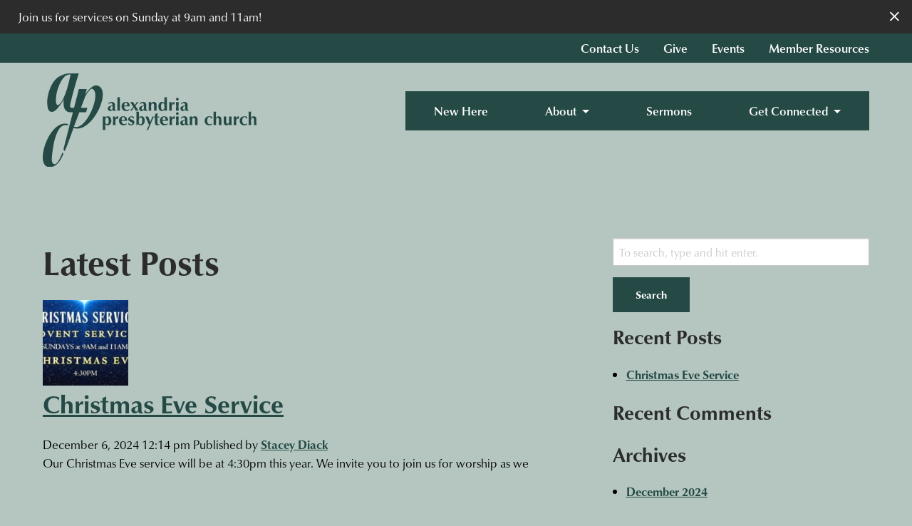

--- FILE ---
content_type: text/html; charset=UTF-8
request_url: https://alexandriapres.org/groups/day/thursday/
body_size: 11448
content:
<!doctype html>
<html lang="en-US" class="no-js">
	<head>
		<meta charset="UTF-8">
		<title>Alexandria Presbyterian Church</title><link rel="preload" data-rocket-preload as="image" href="https://alexandriapres.org/wp-content/themes/alexandria/dist/assets/img/alexandria-presbyterian-church-logo-web.svg" fetchpriority="high">

		<link rel="alternate" type="application/rss+xml" title="Alexandria Presbyterian Church" href="https://alexandriapres.org/feed/" />

		<meta http-equiv="X-UA-Compatible" content="IE=edge">
		<meta name="viewport" content="width=device-width, initial-scale=1.0">

		<meta name='robots' content='index, follow, max-image-preview:large, max-snippet:-1, max-video-preview:-1' />

	<!-- This site is optimized with the Yoast SEO plugin v24.8.1 - https://yoast.com/wordpress/plugins/seo/ -->
	<meta property="og:locale" content="en_US" />
	<meta property="og:type" content="website" />
	<meta property="og:site_name" content="Alexandria Presbyterian Church" />
	<meta name="twitter:card" content="summary_large_image" />
	<script type="application/ld+json" class="yoast-schema-graph">{"@context":"https://schema.org","@graph":[{"@type":"WebSite","@id":"https://alexandriapres.org/#website","url":"https://alexandriapres.org/","name":"Alexandria Presbyterian Church","description":"","potentialAction":[{"@type":"SearchAction","target":{"@type":"EntryPoint","urlTemplate":"https://alexandriapres.org/?s={search_term_string}"},"query-input":{"@type":"PropertyValueSpecification","valueRequired":true,"valueName":"search_term_string"}}],"inLanguage":"en-US"}]}</script>
	<!-- / Yoast SEO plugin. -->


<link rel='dns-prefetch' href='//use.typekit.net' />

<link rel="alternate" type="text/calendar" title="Alexandria Presbyterian Church &raquo; iCal Feed" href="https://alexandriapres.org/events/?ical=1" />
<link rel='stylesheet' id='tribe-events-pro-mini-calendar-block-styles-css' href='https://alexandriapres.org/wp-content/plugins/events-calendar-pro/src/resources/css/tribe-events-pro-mini-calendar-block.min.css?ver=7.4.2' media='all' />
<style id='wp-emoji-styles-inline-css'>

	img.wp-smiley, img.emoji {
		display: inline !important;
		border: none !important;
		box-shadow: none !important;
		height: 1em !important;
		width: 1em !important;
		margin: 0 0.07em !important;
		vertical-align: -0.1em !important;
		background: none !important;
		padding: 0 !important;
	}
</style>
<style id='classic-theme-styles-inline-css'>
/*! This file is auto-generated */
.wp-block-button__link{color:#fff;background-color:#32373c;border-radius:9999px;box-shadow:none;text-decoration:none;padding:calc(.667em + 2px) calc(1.333em + 2px);font-size:1.125em}.wp-block-file__button{background:#32373c;color:#fff;text-decoration:none}
</style>
<style id='global-styles-inline-css'>
:root{--wp--preset--aspect-ratio--square: 1;--wp--preset--aspect-ratio--4-3: 4/3;--wp--preset--aspect-ratio--3-4: 3/4;--wp--preset--aspect-ratio--3-2: 3/2;--wp--preset--aspect-ratio--2-3: 2/3;--wp--preset--aspect-ratio--16-9: 16/9;--wp--preset--aspect-ratio--9-16: 9/16;--wp--preset--color--black: #000000;--wp--preset--color--cyan-bluish-gray: #abb8c3;--wp--preset--color--white: #ffffff;--wp--preset--color--pale-pink: #f78da7;--wp--preset--color--vivid-red: #cf2e2e;--wp--preset--color--luminous-vivid-orange: #ff6900;--wp--preset--color--luminous-vivid-amber: #fcb900;--wp--preset--color--light-green-cyan: #7bdcb5;--wp--preset--color--vivid-green-cyan: #00d084;--wp--preset--color--pale-cyan-blue: #8ed1fc;--wp--preset--color--vivid-cyan-blue: #0693e3;--wp--preset--color--vivid-purple: #9b51e0;--wp--preset--gradient--vivid-cyan-blue-to-vivid-purple: linear-gradient(135deg,rgba(6,147,227,1) 0%,rgb(155,81,224) 100%);--wp--preset--gradient--light-green-cyan-to-vivid-green-cyan: linear-gradient(135deg,rgb(122,220,180) 0%,rgb(0,208,130) 100%);--wp--preset--gradient--luminous-vivid-amber-to-luminous-vivid-orange: linear-gradient(135deg,rgba(252,185,0,1) 0%,rgba(255,105,0,1) 100%);--wp--preset--gradient--luminous-vivid-orange-to-vivid-red: linear-gradient(135deg,rgba(255,105,0,1) 0%,rgb(207,46,46) 100%);--wp--preset--gradient--very-light-gray-to-cyan-bluish-gray: linear-gradient(135deg,rgb(238,238,238) 0%,rgb(169,184,195) 100%);--wp--preset--gradient--cool-to-warm-spectrum: linear-gradient(135deg,rgb(74,234,220) 0%,rgb(151,120,209) 20%,rgb(207,42,186) 40%,rgb(238,44,130) 60%,rgb(251,105,98) 80%,rgb(254,248,76) 100%);--wp--preset--gradient--blush-light-purple: linear-gradient(135deg,rgb(255,206,236) 0%,rgb(152,150,240) 100%);--wp--preset--gradient--blush-bordeaux: linear-gradient(135deg,rgb(254,205,165) 0%,rgb(254,45,45) 50%,rgb(107,0,62) 100%);--wp--preset--gradient--luminous-dusk: linear-gradient(135deg,rgb(255,203,112) 0%,rgb(199,81,192) 50%,rgb(65,88,208) 100%);--wp--preset--gradient--pale-ocean: linear-gradient(135deg,rgb(255,245,203) 0%,rgb(182,227,212) 50%,rgb(51,167,181) 100%);--wp--preset--gradient--electric-grass: linear-gradient(135deg,rgb(202,248,128) 0%,rgb(113,206,126) 100%);--wp--preset--gradient--midnight: linear-gradient(135deg,rgb(2,3,129) 0%,rgb(40,116,252) 100%);--wp--preset--font-size--small: 13px;--wp--preset--font-size--medium: 20px;--wp--preset--font-size--large: 36px;--wp--preset--font-size--x-large: 42px;--wp--preset--spacing--20: 0.44rem;--wp--preset--spacing--30: 0.67rem;--wp--preset--spacing--40: 1rem;--wp--preset--spacing--50: 1.5rem;--wp--preset--spacing--60: 2.25rem;--wp--preset--spacing--70: 3.38rem;--wp--preset--spacing--80: 5.06rem;--wp--preset--shadow--natural: 6px 6px 9px rgba(0, 0, 0, 0.2);--wp--preset--shadow--deep: 12px 12px 50px rgba(0, 0, 0, 0.4);--wp--preset--shadow--sharp: 6px 6px 0px rgba(0, 0, 0, 0.2);--wp--preset--shadow--outlined: 6px 6px 0px -3px rgba(255, 255, 255, 1), 6px 6px rgba(0, 0, 0, 1);--wp--preset--shadow--crisp: 6px 6px 0px rgba(0, 0, 0, 1);}:where(.is-layout-flex){gap: 0.5em;}:where(.is-layout-grid){gap: 0.5em;}body .is-layout-flex{display: flex;}.is-layout-flex{flex-wrap: wrap;align-items: center;}.is-layout-flex > :is(*, div){margin: 0;}body .is-layout-grid{display: grid;}.is-layout-grid > :is(*, div){margin: 0;}:where(.wp-block-columns.is-layout-flex){gap: 2em;}:where(.wp-block-columns.is-layout-grid){gap: 2em;}:where(.wp-block-post-template.is-layout-flex){gap: 1.25em;}:where(.wp-block-post-template.is-layout-grid){gap: 1.25em;}.has-black-color{color: var(--wp--preset--color--black) !important;}.has-cyan-bluish-gray-color{color: var(--wp--preset--color--cyan-bluish-gray) !important;}.has-white-color{color: var(--wp--preset--color--white) !important;}.has-pale-pink-color{color: var(--wp--preset--color--pale-pink) !important;}.has-vivid-red-color{color: var(--wp--preset--color--vivid-red) !important;}.has-luminous-vivid-orange-color{color: var(--wp--preset--color--luminous-vivid-orange) !important;}.has-luminous-vivid-amber-color{color: var(--wp--preset--color--luminous-vivid-amber) !important;}.has-light-green-cyan-color{color: var(--wp--preset--color--light-green-cyan) !important;}.has-vivid-green-cyan-color{color: var(--wp--preset--color--vivid-green-cyan) !important;}.has-pale-cyan-blue-color{color: var(--wp--preset--color--pale-cyan-blue) !important;}.has-vivid-cyan-blue-color{color: var(--wp--preset--color--vivid-cyan-blue) !important;}.has-vivid-purple-color{color: var(--wp--preset--color--vivid-purple) !important;}.has-black-background-color{background-color: var(--wp--preset--color--black) !important;}.has-cyan-bluish-gray-background-color{background-color: var(--wp--preset--color--cyan-bluish-gray) !important;}.has-white-background-color{background-color: var(--wp--preset--color--white) !important;}.has-pale-pink-background-color{background-color: var(--wp--preset--color--pale-pink) !important;}.has-vivid-red-background-color{background-color: var(--wp--preset--color--vivid-red) !important;}.has-luminous-vivid-orange-background-color{background-color: var(--wp--preset--color--luminous-vivid-orange) !important;}.has-luminous-vivid-amber-background-color{background-color: var(--wp--preset--color--luminous-vivid-amber) !important;}.has-light-green-cyan-background-color{background-color: var(--wp--preset--color--light-green-cyan) !important;}.has-vivid-green-cyan-background-color{background-color: var(--wp--preset--color--vivid-green-cyan) !important;}.has-pale-cyan-blue-background-color{background-color: var(--wp--preset--color--pale-cyan-blue) !important;}.has-vivid-cyan-blue-background-color{background-color: var(--wp--preset--color--vivid-cyan-blue) !important;}.has-vivid-purple-background-color{background-color: var(--wp--preset--color--vivid-purple) !important;}.has-black-border-color{border-color: var(--wp--preset--color--black) !important;}.has-cyan-bluish-gray-border-color{border-color: var(--wp--preset--color--cyan-bluish-gray) !important;}.has-white-border-color{border-color: var(--wp--preset--color--white) !important;}.has-pale-pink-border-color{border-color: var(--wp--preset--color--pale-pink) !important;}.has-vivid-red-border-color{border-color: var(--wp--preset--color--vivid-red) !important;}.has-luminous-vivid-orange-border-color{border-color: var(--wp--preset--color--luminous-vivid-orange) !important;}.has-luminous-vivid-amber-border-color{border-color: var(--wp--preset--color--luminous-vivid-amber) !important;}.has-light-green-cyan-border-color{border-color: var(--wp--preset--color--light-green-cyan) !important;}.has-vivid-green-cyan-border-color{border-color: var(--wp--preset--color--vivid-green-cyan) !important;}.has-pale-cyan-blue-border-color{border-color: var(--wp--preset--color--pale-cyan-blue) !important;}.has-vivid-cyan-blue-border-color{border-color: var(--wp--preset--color--vivid-cyan-blue) !important;}.has-vivid-purple-border-color{border-color: var(--wp--preset--color--vivid-purple) !important;}.has-vivid-cyan-blue-to-vivid-purple-gradient-background{background: var(--wp--preset--gradient--vivid-cyan-blue-to-vivid-purple) !important;}.has-light-green-cyan-to-vivid-green-cyan-gradient-background{background: var(--wp--preset--gradient--light-green-cyan-to-vivid-green-cyan) !important;}.has-luminous-vivid-amber-to-luminous-vivid-orange-gradient-background{background: var(--wp--preset--gradient--luminous-vivid-amber-to-luminous-vivid-orange) !important;}.has-luminous-vivid-orange-to-vivid-red-gradient-background{background: var(--wp--preset--gradient--luminous-vivid-orange-to-vivid-red) !important;}.has-very-light-gray-to-cyan-bluish-gray-gradient-background{background: var(--wp--preset--gradient--very-light-gray-to-cyan-bluish-gray) !important;}.has-cool-to-warm-spectrum-gradient-background{background: var(--wp--preset--gradient--cool-to-warm-spectrum) !important;}.has-blush-light-purple-gradient-background{background: var(--wp--preset--gradient--blush-light-purple) !important;}.has-blush-bordeaux-gradient-background{background: var(--wp--preset--gradient--blush-bordeaux) !important;}.has-luminous-dusk-gradient-background{background: var(--wp--preset--gradient--luminous-dusk) !important;}.has-pale-ocean-gradient-background{background: var(--wp--preset--gradient--pale-ocean) !important;}.has-electric-grass-gradient-background{background: var(--wp--preset--gradient--electric-grass) !important;}.has-midnight-gradient-background{background: var(--wp--preset--gradient--midnight) !important;}.has-small-font-size{font-size: var(--wp--preset--font-size--small) !important;}.has-medium-font-size{font-size: var(--wp--preset--font-size--medium) !important;}.has-large-font-size{font-size: var(--wp--preset--font-size--large) !important;}.has-x-large-font-size{font-size: var(--wp--preset--font-size--x-large) !important;}
:where(.wp-block-post-template.is-layout-flex){gap: 1.25em;}:where(.wp-block-post-template.is-layout-grid){gap: 1.25em;}
:where(.wp-block-columns.is-layout-flex){gap: 2em;}:where(.wp-block-columns.is-layout-grid){gap: 2em;}
:root :where(.wp-block-pullquote){font-size: 1.5em;line-height: 1.6;}
</style>
<link rel='stylesheet' id='typekit-css' href='https://use.typekit.net/mgz6oal.css?ver=1.0.0' media='all' />
<link rel='stylesheet' id='theme-styles-css' href='https://alexandriapres.org/wp-content/themes/alexandria/dist/assets/css/app.css?ver=1.0.19' media='all' />
<style id='akismet-widget-style-inline-css'>

			.a-stats {
				--akismet-color-mid-green: #357b49;
				--akismet-color-white: #fff;
				--akismet-color-light-grey: #f6f7f7;

				max-width: 350px;
				width: auto;
			}

			.a-stats * {
				all: unset;
				box-sizing: border-box;
			}

			.a-stats strong {
				font-weight: 600;
			}

			.a-stats a.a-stats__link,
			.a-stats a.a-stats__link:visited,
			.a-stats a.a-stats__link:active {
				background: var(--akismet-color-mid-green);
				border: none;
				box-shadow: none;
				border-radius: 8px;
				color: var(--akismet-color-white);
				cursor: pointer;
				display: block;
				font-family: -apple-system, BlinkMacSystemFont, 'Segoe UI', 'Roboto', 'Oxygen-Sans', 'Ubuntu', 'Cantarell', 'Helvetica Neue', sans-serif;
				font-weight: 500;
				padding: 12px;
				text-align: center;
				text-decoration: none;
				transition: all 0.2s ease;
			}

			/* Extra specificity to deal with TwentyTwentyOne focus style */
			.widget .a-stats a.a-stats__link:focus {
				background: var(--akismet-color-mid-green);
				color: var(--akismet-color-white);
				text-decoration: none;
			}

			.a-stats a.a-stats__link:hover {
				filter: brightness(110%);
				box-shadow: 0 4px 12px rgba(0, 0, 0, 0.06), 0 0 2px rgba(0, 0, 0, 0.16);
			}

			.a-stats .count {
				color: var(--akismet-color-white);
				display: block;
				font-size: 1.5em;
				line-height: 1.4;
				padding: 0 13px;
				white-space: nowrap;
			}
		
</style>
<style id='rocket-lazyload-inline-css'>
.rll-youtube-player{position:relative;padding-bottom:56.23%;height:0;overflow:hidden;max-width:100%;}.rll-youtube-player:focus-within{outline: 2px solid currentColor;outline-offset: 5px;}.rll-youtube-player iframe{position:absolute;top:0;left:0;width:100%;height:100%;z-index:100;background:0 0}.rll-youtube-player img{bottom:0;display:block;left:0;margin:auto;max-width:100%;width:100%;position:absolute;right:0;top:0;border:none;height:auto;-webkit-transition:.4s all;-moz-transition:.4s all;transition:.4s all}.rll-youtube-player img:hover{-webkit-filter:brightness(75%)}.rll-youtube-player .play{height:100%;width:100%;left:0;top:0;position:absolute;background:url(https://alexandriapres.org/wp-content/plugins/wp-rocket/assets/img/youtube.png) no-repeat center;background-color: transparent !important;cursor:pointer;border:none;}
</style>
<script src="https://alexandriapres.org/wp-content/themes/alexandria/dist/assets/js/app.js?ver=1.0.9" id="jquery-js"></script>
<link rel="https://api.w.org/" href="https://alexandriapres.org/wp-json/" /><meta name="tec-api-version" content="v1"><meta name="tec-api-origin" content="https://alexandriapres.org"><link rel="alternate" href="https://alexandriapres.org/wp-json/tribe/events/v1/" /><link rel="icon" href="https://alexandriapres.org/wp-content/uploads/2021/01/cropped-APC-favicon-32x32.png" sizes="32x32" />
<link rel="icon" href="https://alexandriapres.org/wp-content/uploads/2021/01/cropped-APC-favicon-192x192.png" sizes="192x192" />
<link rel="apple-touch-icon" href="https://alexandriapres.org/wp-content/uploads/2021/01/cropped-APC-favicon-180x180.png" />
<meta name="msapplication-TileImage" content="https://alexandriapres.org/wp-content/uploads/2021/01/cropped-APC-favicon-270x270.png" />
<noscript><style id="rocket-lazyload-nojs-css">.rll-youtube-player, [data-lazy-src]{display:none !important;}</style></noscript>
		<!-- Google Tag Manager -->
<script>(function(w,d,s,l,i){w[l]=w[l]||[];w[l].push({'gtm.start':
new Date().getTime(),event:'gtm.js'});var f=d.getElementsByTagName(s)[0],
j=d.createElement(s),dl=l!='dataLayer'?'&l='+l:'';j.async=true;j.src=
'https://www.googletagmanager.com/gtm.js?id='+i+dl;f.parentNode.insertBefore(j,f);
})(window,document,'script','dataLayer','GTM-TKLN59Q');</script>
<!-- End Google Tag Manager -->	<meta name="generator" content="WP Rocket 3.18.2" data-wpr-features="wpr_defer_js wpr_lazyload_iframes wpr_oci wpr_preload_links wpr_desktop" /></head>
	<body class="tribe-no-js">
		<!-- Google Tag Manager (noscript) -->
<noscript><iframe src="https://www.googletagmanager.com/ns.html?id=GTM-TKLN59Q"
height="0" width="0" style="display:none;visibility:hidden"></iframe></noscript>
<!-- End Google Tag Manager (noscript) -->
		<div  class="off-canvas position-right" id="offCanvas" data-off-canvas data-trap-focus="true">
			<ul class="off-canvas-navigation">
	        	<li id="menu-item-101" class="menu-item menu-item-type-post_type menu-item-object-page menu-item-101"><a href="https://alexandriapres.org/new-here/">New Here</a></li>
<li id="menu-item-144" class="menu-item menu-item-type-post_type menu-item-object-page menu-item-has-children menu-item-144"><a href="https://alexandriapres.org/about/">About</a>
<ul class="sub-menu">
	<li id="menu-item-145" class="menu-item menu-item-type-post_type menu-item-object-page menu-item-145"><a href="https://alexandriapres.org/about/">Who We Are</a></li>
	<li id="menu-item-99" class="menu-item menu-item-type-post_type menu-item-object-page menu-item-99"><a href="https://alexandriapres.org/about/beliefs/">Beliefs</a></li>
	<li id="menu-item-100" class="menu-item menu-item-type-post_type menu-item-object-page menu-item-100"><a href="https://alexandriapres.org/about/staff/">Leadership &#038; Staff</a></li>
	<li id="menu-item-5416" class="menu-item menu-item-type-post_type menu-item-object-page menu-item-5416"><a href="https://alexandriapres.org/get-connected/vision2026/">Vision 2026</a></li>
</ul>
</li>
<li id="menu-item-103" class="menu-item menu-item-type-post_type menu-item-object-page menu-item-103"><a href="https://alexandriapres.org/sermons/">Sermons</a></li>
<li id="menu-item-110" class="menu-item menu-item-type-post_type menu-item-object-page menu-item-has-children menu-item-110"><a href="https://alexandriapres.org/next-steps/">Get Connected</a>
<ul class="sub-menu">
	<li id="menu-item-824" class="menu-item menu-item-type-post_type menu-item-object-page menu-item-824"><a href="https://alexandriapres.org/this-week/">This Week</a></li>
	<li id="menu-item-104" class="menu-item menu-item-type-post_type menu-item-object-page menu-item-104"><a href="https://alexandriapres.org/next-steps/">Next Steps</a></li>
	<li id="menu-item-109" class="menu-item menu-item-type-post_type menu-item-object-page menu-item-109"><a href="https://alexandriapres.org/adults/">Adults</a></li>
	<li id="menu-item-108" class="menu-item menu-item-type-post_type menu-item-object-page menu-item-108"><a href="https://alexandriapres.org/youth/">Youth</a></li>
	<li id="menu-item-107" class="menu-item menu-item-type-post_type menu-item-object-page menu-item-107"><a href="https://alexandriapres.org/children/">Children</a></li>
	<li id="menu-item-5503" class="menu-item menu-item-type-post_type menu-item-object-page menu-item-5503"><a href="https://alexandriapres.org/get-connected/spanish-worship/">Spanish Ministry</a></li>
	<li id="menu-item-3908" class="menu-item menu-item-type-post_type menu-item-object-page menu-item-3908"><a href="https://alexandriapres.org/groups/">Fellowship Groups</a></li>
	<li id="menu-item-106" class="menu-item menu-item-type-post_type menu-item-object-page menu-item-106"><a href="https://alexandriapres.org/serve/">Missions and Service</a></li>
	<li id="menu-item-105" class="menu-item menu-item-type-post_type menu-item-object-page menu-item-105"><a href="https://alexandriapres.org/care-support/">Prayer, Care, &#038; Support</a></li>
</ul>
</li>
	        </ul>
	        <ul class="off-canvas-sub-navigation">
	        	<li id="menu-item-113" class="menu-item menu-item-type-post_type menu-item-object-page menu-item-113"><a href="https://alexandriapres.org/contact-us/">Contact Us</a></li>
<li id="menu-item-112" class="menu-item menu-item-type-post_type menu-item-object-page menu-item-112"><a href="https://alexandriapres.org/give/">Give</a></li>
<li id="menu-item-111" class="menu-item menu-item-type-post_type menu-item-object-page menu-item-111"><a href="https://alexandriapres.org/events/">Events</a></li>
<li id="menu-item-942" class="menu-item menu-item-type-post_type menu-item-object-page menu-item-942"><a href="https://alexandriapres.org/member-resources/">Member Resources</a></li>
	        </ul>
	        	<button class="close-off-canvas" aria-label="Close menu" type="button" data-close>
			      Close Menu
			    </button>
	        
		</div>
		<div  class="off-canvas-content" data-off-canvas-content>
			<header  class="header" role="banner">
				<div  class="accessibility-nav">
					<a href="#main-content" class="skip-link">Skip to Main Content</a>
				</div>
									<div  class="alert-bar">
						<button class="close-button" data-close>&times;</button>
						<p>Join us for services on Sunday at 9am and 11am! </p>
					</div>
								<div  class="top-bar">
					<div class="grid-container">
						<div class="grid-x grid-padding-x">
							<div class="cell shrink">
								<nav class="top-nav">
									<ul><li class="menu-item menu-item-type-post_type menu-item-object-page menu-item-113"><a href="https://alexandriapres.org/contact-us/">Contact Us</a></li>
<li class="menu-item menu-item-type-post_type menu-item-object-page menu-item-112"><a href="https://alexandriapres.org/give/">Give</a></li>
<li class="menu-item menu-item-type-post_type menu-item-object-page menu-item-111"><a href="https://alexandriapres.org/events/">Events</a></li>
<li class="menu-item menu-item-type-post_type menu-item-object-page menu-item-942"><a href="https://alexandriapres.org/member-resources/">Member Resources</a></li>
</ul>								</nav>
							</div>
						</div>
					</div>
				</div>
				<div  class="grid-container" id="main-navigation">
					<div class="grid-x grid-padding-x vertical-center">
						<div class="cell auto">
							<div class="logo">
								<a href="https://alexandriapres.org">
																			<img fetchpriority="high" src="https://alexandriapres.org/wp-content/themes/alexandria/dist/assets/img/alexandria-presbyterian-church-logo-web.svg" alt="" class="logo-img" />
																	</a>
							</div>
						</div>
						<div class="cell shrink">
							<nav class="main-nav">
								<ul><li class="menu-item menu-item-type-post_type menu-item-object-page menu-item-101"><a href="https://alexandriapres.org/new-here/">New Here</a></li>
<li class="menu-item menu-item-type-post_type menu-item-object-page menu-item-has-children menu-item-144"><a href="https://alexandriapres.org/about/">About</a>
<ul class="sub-menu">
	<li class="menu-item menu-item-type-post_type menu-item-object-page menu-item-145"><a href="https://alexandriapres.org/about/">Who We Are</a></li>
	<li class="menu-item menu-item-type-post_type menu-item-object-page menu-item-99"><a href="https://alexandriapres.org/about/beliefs/">Beliefs</a></li>
	<li class="menu-item menu-item-type-post_type menu-item-object-page menu-item-100"><a href="https://alexandriapres.org/about/staff/">Leadership &#038; Staff</a></li>
	<li class="menu-item menu-item-type-post_type menu-item-object-page menu-item-5416"><a href="https://alexandriapres.org/get-connected/vision2026/">Vision 2026</a></li>
</ul>
</li>
<li class="menu-item menu-item-type-post_type menu-item-object-page menu-item-103"><a href="https://alexandriapres.org/sermons/">Sermons</a></li>
<li class="menu-item menu-item-type-post_type menu-item-object-page menu-item-has-children menu-item-110"><a href="https://alexandriapres.org/next-steps/">Get Connected</a>
<ul class="sub-menu">
	<li class="menu-item menu-item-type-post_type menu-item-object-page menu-item-824"><a href="https://alexandriapres.org/this-week/">This Week</a></li>
	<li class="menu-item menu-item-type-post_type menu-item-object-page menu-item-104"><a href="https://alexandriapres.org/next-steps/">Next Steps</a></li>
	<li class="menu-item menu-item-type-post_type menu-item-object-page menu-item-109"><a href="https://alexandriapres.org/adults/">Adults</a></li>
	<li class="menu-item menu-item-type-post_type menu-item-object-page menu-item-108"><a href="https://alexandriapres.org/youth/">Youth</a></li>
	<li class="menu-item menu-item-type-post_type menu-item-object-page menu-item-107"><a href="https://alexandriapres.org/children/">Children</a></li>
	<li class="menu-item menu-item-type-post_type menu-item-object-page menu-item-5503"><a href="https://alexandriapres.org/get-connected/spanish-worship/">Spanish Ministry</a></li>
	<li class="menu-item menu-item-type-post_type menu-item-object-page menu-item-3908"><a href="https://alexandriapres.org/groups/">Fellowship Groups</a></li>
	<li class="menu-item menu-item-type-post_type menu-item-object-page menu-item-106"><a href="https://alexandriapres.org/serve/">Missions and Service</a></li>
	<li class="menu-item menu-item-type-post_type menu-item-object-page menu-item-105"><a href="https://alexandriapres.org/care-support/">Prayer, Care, &#038; Support</a></li>
</ul>
</li>
</ul>							</nav>
							<div class="mobile-nav-toggle">
								<a href="#" class="off-canvas-toggle" data-toggle="offCanvas" aria-label="Mobile Navigation">
									<div></div>
									<div></div>
									<div></div>
								</a>
							</div>
						</div>
					</div>
				</div>
			</header>

<main  role="main" aria-label="Content">
	<div  class="page-section transparent-bg">
		<div class="grid-container">
			<div class="grid-x grid-padding-x">
				<div class="medium-8 cell">
					<h1>Latest Posts</h1>
					
	<!-- article -->
	<article id="post-5238" class="post-5238 post type-post status-publish format-standard has-post-thumbnail hentry category-uncategorized">

		<!-- post thumbnail -->
					<a href="https://alexandriapres.org/christmas-eve-service/" title="Christmas Eve Service">
				<img src="https://alexandriapres.org/wp-content/uploads/2024/12/Christmas-Eve-150x150.jpg" class="attachment-120x120 size-120x120 wp-post-image" alt="" decoding="async" srcset="https://alexandriapres.org/wp-content/uploads/2024/12/Christmas-Eve-150x150.jpg 150w, https://alexandriapres.org/wp-content/uploads/2024/12/Christmas-Eve-600x600.jpg 600w, https://alexandriapres.org/wp-content/uploads/2024/12/Christmas-Eve-300x300.jpg 300w" sizes="(max-width: 120px) 100vw, 120px" />			</a>
				<!-- /post thumbnail -->

		<!-- post title -->
		<h2>
			<a href="https://alexandriapres.org/christmas-eve-service/" title="Christmas Eve Service">Christmas Eve Service</a>
		</h2>
		<!-- /post title -->

		<!-- post details -->
		<span class="date">
			<time datetime="2024-12-06 12:14">
				December 6, 2024 12:14 pm			</time>
		</span>
		<span class="author">Published by <a href="https://alexandriapres.org/author/apc_sdiack/" title="Posts by Stacey Diack" rel="author">Stacey Diack</a></span>
		<span class="comments"></span>
		<!-- /post details -->

		<p>Our Christmas Eve service will be at 4:30pm this year. We invite you to join us for worship as we</p>
		
	</article>
	<!-- /article -->


					<div class="pagination">
	</div>
				</div>
				<div class="medium-4 cell">
					<aside class="sidebar" role="complementary">

	<div class="sidebar-widget">
		<div id="search-2" class="widget_search"><!-- search -->
<form class="search" method="get" action="https://alexandriapres.org">
	<div role="search">
		<input class="search-input" type="search" name="s" aria-label="Search site for:" placeholder="To search, type and hit enter.">
		<button class="search-submit button" type="submit">Search</button>
	</div>
</form>
<!-- /search -->
</div>
		<div id="recent-posts-2" class="widget_recent_entries">
		<h3>Recent Posts</h3>
		<ul>
											<li>
					<a href="https://alexandriapres.org/christmas-eve-service/">Christmas Eve Service</a>
									</li>
					</ul>

		</div><div id="recent-comments-2" class="widget_recent_comments"><h3>Recent Comments</h3><ul id="recentcomments"></ul></div><div id="archives-2" class="widget_archive"><h3>Archives</h3>
			<ul>
					<li><a href='https://alexandriapres.org/2024/12/'>December 2024</a></li>
			</ul>

			</div><div id="categories-2" class="widget_categories"><h3>Categories</h3>
			<ul>
					<li class="cat-item cat-item-1"><a href="https://alexandriapres.org/category/uncategorized/">Uncategorized</a>
</li>
			</ul>

			</div><div id="meta-2" class="widget_meta"><h3>Meta</h3>
		<ul>
						<li><a rel="nofollow" href="https://alexandriapres.org/core/wp-login.php">Log in</a></li>
			<li><a href="https://alexandriapres.org/feed/">Entries feed</a></li>
			<li><a href="https://alexandriapres.org/comments/feed/">Comments feed</a></li>

			<li><a href="https://wordpress.org/">WordPress.org</a></li>
		</ul>

		</div>	</div>

</aside>
				</div>
			</div>
		</div>
	</div>
</main>

				<!-- footer -->
				<footer  class="footer" role="contentinfo">
					<div  class="grid-container footer-content">
						<div class="grid-x grid-padding-x">
							<div class="cell medium-shrink large-3">
								<h2>Location</h2>
																    								        <p><strong>West Braddock Road </strong><br />
1300 West Braddock Rd.<br />
Alexandria, VA 22302<br />
<em> </em><br />
								        	<a href="https://goo.gl/maps/QuLztxSjFgBzgN7E7">Get Directions</a>
								        </p>
								    															</div>
							<div class="cell medium-shrink large-4">
								<h2>Contact</h2>
								<p>
																			<a href="/cdn-cgi/l/email-protection#6809180b46070e0e010b0d2809040d1009060c1a0109181a0d1b46071a0f"><span class="__cf_email__" data-cfemail="aecfdecd80c1c8c8c7cdcbeecfc2cbd6cfc0cadcc7cfdedccbdd80c1dcc9">[email&#160;protected]</span></a>
									
																			<br /><a href="tel:703-683-3348">703-683-3348</a><br />
									
									<a href="https://alexandriapres.org/contact-us/" class="" target="">Contact Us</a>								</p>

																	<h2>Service Times</h2>
									<p>Join us Sundays at 9am and 11am</p>
															</div>
							<div class="cell medium-auto">
								<h2>Connect</h2>
<p>Sign up for email updates. Enter your email address <a href="https://forms.ministryforms.net/embed.aspx?formId=1f6d1e5b-b8a0-4fed-9942-bb9f51f5b15f&amp;custom-templates=">here</a>.</p>
								<script data-cfasync="false" src="/cdn-cgi/scripts/5c5dd728/cloudflare-static/email-decode.min.js"></script><script src="https://forms.ministryforms.net/embed.aspx?formId=1f6d1e5b-b8a0-4fed-9942-bb9f51f5b15f&custom-templates=" data-rocket-defer defer></script>								<ul class="social">
																			<li><a href="https://www.facebook.com/alexandriapres/" target="_blank" rel="noopener noreferrer"><i class="icon-facebook"></i><span class="visually-hidden"> Facebook</span></a></li>
																																					<li><a href="https://www.instagram.com/alexandriapresbyterian/" target="_blank" rel="noopener noreferrer"><i class="icon-instagram"></i><span class="visually-hidden"> Instagram</span></a></li>
																												<li><a href="https://www.youtube.com/channel/UCNj-Ytnn5mozyA359BbOxBg" target="_blank" rel="noopener noreferrer"><i class="icon-youtube"></i><span class="visually-hidden"> YouTube</span></a></li>
																	</ul>
							</div>
						</div>
					</div>

					<!-- copyright -->
					<section  class="copyright">
						<div class="grid-container">
							<div class="grid-x grid-padding-x">
								<div class="cell medium-auto">
									<p>&copy; 2026 Alexandria Presbyterian Church</p>
									<ul><li id="menu-item-1550" class="menu-item menu-item-type-post_type menu-item-object-page menu-item-privacy-policy menu-item-1550"><a rel="privacy-policy" href="https://alexandriapres.org/privacy-policy-2/">Privacy Policy</a></li>
</ul>								</div>
								<div class="cell medium-shrink">
									<p><a href="http://landslidecreative.com">Church Website Design</a> by Landslide Creative</a>
								</div>
							</div>
						</div>
					</section>

				</footer>
			</div> <!-- /off-canvas-content -->
				<script>
		( function ( body ) {
			'use strict';
			body.className = body.className.replace( /\btribe-no-js\b/, 'tribe-js' );
		} )( document.body );
		</script>
		<script> /* <![CDATA[ */var tribe_l10n_datatables = {"aria":{"sort_ascending":": activate to sort column ascending","sort_descending":": activate to sort column descending"},"length_menu":"Show _MENU_ entries","empty_table":"No data available in table","info":"Showing _START_ to _END_ of _TOTAL_ entries","info_empty":"Showing 0 to 0 of 0 entries","info_filtered":"(filtered from _MAX_ total entries)","zero_records":"No matching records found","search":"Search:","all_selected_text":"All items on this page were selected. ","select_all_link":"Select all pages","clear_selection":"Clear Selection.","pagination":{"all":"All","next":"Next","previous":"Previous"},"select":{"rows":{"0":"","_":": Selected %d rows","1":": Selected 1 row"}},"datepicker":{"dayNames":["Sunday","Monday","Tuesday","Wednesday","Thursday","Friday","Saturday"],"dayNamesShort":["Sun","Mon","Tue","Wed","Thu","Fri","Sat"],"dayNamesMin":["S","M","T","W","T","F","S"],"monthNames":["January","February","March","April","May","June","July","August","September","October","November","December"],"monthNamesShort":["January","February","March","April","May","June","July","August","September","October","November","December"],"monthNamesMin":["Jan","Feb","Mar","Apr","May","Jun","Jul","Aug","Sep","Oct","Nov","Dec"],"nextText":"Next","prevText":"Prev","currentText":"Today","closeText":"Done","today":"Today","clear":"Clear"}};/* ]]> */ </script><script id="rocket-browser-checker-js-after">
"use strict";var _createClass=function(){function defineProperties(target,props){for(var i=0;i<props.length;i++){var descriptor=props[i];descriptor.enumerable=descriptor.enumerable||!1,descriptor.configurable=!0,"value"in descriptor&&(descriptor.writable=!0),Object.defineProperty(target,descriptor.key,descriptor)}}return function(Constructor,protoProps,staticProps){return protoProps&&defineProperties(Constructor.prototype,protoProps),staticProps&&defineProperties(Constructor,staticProps),Constructor}}();function _classCallCheck(instance,Constructor){if(!(instance instanceof Constructor))throw new TypeError("Cannot call a class as a function")}var RocketBrowserCompatibilityChecker=function(){function RocketBrowserCompatibilityChecker(options){_classCallCheck(this,RocketBrowserCompatibilityChecker),this.passiveSupported=!1,this._checkPassiveOption(this),this.options=!!this.passiveSupported&&options}return _createClass(RocketBrowserCompatibilityChecker,[{key:"_checkPassiveOption",value:function(self){try{var options={get passive(){return!(self.passiveSupported=!0)}};window.addEventListener("test",null,options),window.removeEventListener("test",null,options)}catch(err){self.passiveSupported=!1}}},{key:"initRequestIdleCallback",value:function(){!1 in window&&(window.requestIdleCallback=function(cb){var start=Date.now();return setTimeout(function(){cb({didTimeout:!1,timeRemaining:function(){return Math.max(0,50-(Date.now()-start))}})},1)}),!1 in window&&(window.cancelIdleCallback=function(id){return clearTimeout(id)})}},{key:"isDataSaverModeOn",value:function(){return"connection"in navigator&&!0===navigator.connection.saveData}},{key:"supportsLinkPrefetch",value:function(){var elem=document.createElement("link");return elem.relList&&elem.relList.supports&&elem.relList.supports("prefetch")&&window.IntersectionObserver&&"isIntersecting"in IntersectionObserverEntry.prototype}},{key:"isSlowConnection",value:function(){return"connection"in navigator&&"effectiveType"in navigator.connection&&("2g"===navigator.connection.effectiveType||"slow-2g"===navigator.connection.effectiveType)}}]),RocketBrowserCompatibilityChecker}();
</script>
<script id="rocket-preload-links-js-extra">
var RocketPreloadLinksConfig = {"excludeUris":"\/(?:.+\/)?feed(?:\/(?:.+\/?)?)?$|\/(?:.+\/)?embed\/|\/(index.php\/)?(.*)wp-json(\/.*|$)|\/refer\/|\/go\/|\/recommend\/|\/recommends\/","usesTrailingSlash":"1","imageExt":"jpg|jpeg|gif|png|tiff|bmp|webp|avif|pdf|doc|docx|xls|xlsx|php","fileExt":"jpg|jpeg|gif|png|tiff|bmp|webp|avif|pdf|doc|docx|xls|xlsx|php|html|htm","siteUrl":"https:\/\/alexandriapres.org","onHoverDelay":"100","rateThrottle":"3"};
</script>
<script id="rocket-preload-links-js-after">
(function() {
"use strict";var r="function"==typeof Symbol&&"symbol"==typeof Symbol.iterator?function(e){return typeof e}:function(e){return e&&"function"==typeof Symbol&&e.constructor===Symbol&&e!==Symbol.prototype?"symbol":typeof e},e=function(){function i(e,t){for(var n=0;n<t.length;n++){var i=t[n];i.enumerable=i.enumerable||!1,i.configurable=!0,"value"in i&&(i.writable=!0),Object.defineProperty(e,i.key,i)}}return function(e,t,n){return t&&i(e.prototype,t),n&&i(e,n),e}}();function i(e,t){if(!(e instanceof t))throw new TypeError("Cannot call a class as a function")}var t=function(){function n(e,t){i(this,n),this.browser=e,this.config=t,this.options=this.browser.options,this.prefetched=new Set,this.eventTime=null,this.threshold=1111,this.numOnHover=0}return e(n,[{key:"init",value:function(){!this.browser.supportsLinkPrefetch()||this.browser.isDataSaverModeOn()||this.browser.isSlowConnection()||(this.regex={excludeUris:RegExp(this.config.excludeUris,"i"),images:RegExp(".("+this.config.imageExt+")$","i"),fileExt:RegExp(".("+this.config.fileExt+")$","i")},this._initListeners(this))}},{key:"_initListeners",value:function(e){-1<this.config.onHoverDelay&&document.addEventListener("mouseover",e.listener.bind(e),e.listenerOptions),document.addEventListener("mousedown",e.listener.bind(e),e.listenerOptions),document.addEventListener("touchstart",e.listener.bind(e),e.listenerOptions)}},{key:"listener",value:function(e){var t=e.target.closest("a"),n=this._prepareUrl(t);if(null!==n)switch(e.type){case"mousedown":case"touchstart":this._addPrefetchLink(n);break;case"mouseover":this._earlyPrefetch(t,n,"mouseout")}}},{key:"_earlyPrefetch",value:function(t,e,n){var i=this,r=setTimeout(function(){if(r=null,0===i.numOnHover)setTimeout(function(){return i.numOnHover=0},1e3);else if(i.numOnHover>i.config.rateThrottle)return;i.numOnHover++,i._addPrefetchLink(e)},this.config.onHoverDelay);t.addEventListener(n,function e(){t.removeEventListener(n,e,{passive:!0}),null!==r&&(clearTimeout(r),r=null)},{passive:!0})}},{key:"_addPrefetchLink",value:function(i){return this.prefetched.add(i.href),new Promise(function(e,t){var n=document.createElement("link");n.rel="prefetch",n.href=i.href,n.onload=e,n.onerror=t,document.head.appendChild(n)}).catch(function(){})}},{key:"_prepareUrl",value:function(e){if(null===e||"object"!==(void 0===e?"undefined":r(e))||!1 in e||-1===["http:","https:"].indexOf(e.protocol))return null;var t=e.href.substring(0,this.config.siteUrl.length),n=this._getPathname(e.href,t),i={original:e.href,protocol:e.protocol,origin:t,pathname:n,href:t+n};return this._isLinkOk(i)?i:null}},{key:"_getPathname",value:function(e,t){var n=t?e.substring(this.config.siteUrl.length):e;return n.startsWith("/")||(n="/"+n),this._shouldAddTrailingSlash(n)?n+"/":n}},{key:"_shouldAddTrailingSlash",value:function(e){return this.config.usesTrailingSlash&&!e.endsWith("/")&&!this.regex.fileExt.test(e)}},{key:"_isLinkOk",value:function(e){return null!==e&&"object"===(void 0===e?"undefined":r(e))&&(!this.prefetched.has(e.href)&&e.origin===this.config.siteUrl&&-1===e.href.indexOf("?")&&-1===e.href.indexOf("#")&&!this.regex.excludeUris.test(e.href)&&!this.regex.images.test(e.href))}}],[{key:"run",value:function(){"undefined"!=typeof RocketPreloadLinksConfig&&new n(new RocketBrowserCompatibilityChecker({capture:!0,passive:!0}),RocketPreloadLinksConfig).init()}}]),n}();t.run();
}());
</script>
<script>window.lazyLoadOptions={elements_selector:"iframe[data-lazy-src]",data_src:"lazy-src",data_srcset:"lazy-srcset",data_sizes:"lazy-sizes",class_loading:"lazyloading",class_loaded:"lazyloaded",threshold:300,callback_loaded:function(element){if(element.tagName==="IFRAME"&&element.dataset.rocketLazyload=="fitvidscompatible"){if(element.classList.contains("lazyloaded")){if(typeof window.jQuery!="undefined"){if(jQuery.fn.fitVids){jQuery(element).parent().fitVids()}}}}}};window.addEventListener('LazyLoad::Initialized',function(e){var lazyLoadInstance=e.detail.instance;if(window.MutationObserver){var observer=new MutationObserver(function(mutations){var image_count=0;var iframe_count=0;var rocketlazy_count=0;mutations.forEach(function(mutation){for(var i=0;i<mutation.addedNodes.length;i++){if(typeof mutation.addedNodes[i].getElementsByTagName!=='function'){continue}
if(typeof mutation.addedNodes[i].getElementsByClassName!=='function'){continue}
images=mutation.addedNodes[i].getElementsByTagName('img');is_image=mutation.addedNodes[i].tagName=="IMG";iframes=mutation.addedNodes[i].getElementsByTagName('iframe');is_iframe=mutation.addedNodes[i].tagName=="IFRAME";rocket_lazy=mutation.addedNodes[i].getElementsByClassName('rocket-lazyload');image_count+=images.length;iframe_count+=iframes.length;rocketlazy_count+=rocket_lazy.length;if(is_image){image_count+=1}
if(is_iframe){iframe_count+=1}}});if(image_count>0||iframe_count>0||rocketlazy_count>0){lazyLoadInstance.update()}});var b=document.getElementsByTagName("body")[0];var config={childList:!0,subtree:!0};observer.observe(b,config)}},!1)</script><script data-no-minify="1" async src="https://alexandriapres.org/wp-content/plugins/wp-rocket/assets/js/lazyload/17.8.3/lazyload.min.js"></script><script>function lazyLoadThumb(e,alt,l){var t='<img src="https://i.ytimg.com/vi/ID/hqdefault.jpg" alt="" width="480" height="360">',a='<button class="play" aria-label="Play Youtube video"></button>';if(l){t=t.replace('data-lazy-','');t=t.replace('loading="lazy"','');t=t.replace(/<noscript>.*?<\/noscript>/g,'');}t=t.replace('alt=""','alt="'+alt+'"');return t.replace("ID",e)+a}function lazyLoadYoutubeIframe(){var e=document.createElement("iframe"),t="ID?autoplay=1";t+=0===this.parentNode.dataset.query.length?"":"&"+this.parentNode.dataset.query;e.setAttribute("src",t.replace("ID",this.parentNode.dataset.src)),e.setAttribute("frameborder","0"),e.setAttribute("allowfullscreen","1"),e.setAttribute("allow","accelerometer; autoplay; encrypted-media; gyroscope; picture-in-picture"),this.parentNode.parentNode.replaceChild(e,this.parentNode)}document.addEventListener("DOMContentLoaded",function(){var exclusions=[];var e,t,p,u,l,a=document.getElementsByClassName("rll-youtube-player");for(t=0;t<a.length;t++)(e=document.createElement("div")),(u='https://i.ytimg.com/vi/ID/hqdefault.jpg'),(u=u.replace('ID',a[t].dataset.id)),(l=exclusions.some(exclusion=>u.includes(exclusion))),e.setAttribute("data-id",a[t].dataset.id),e.setAttribute("data-query",a[t].dataset.query),e.setAttribute("data-src",a[t].dataset.src),(e.innerHTML=lazyLoadThumb(a[t].dataset.id,a[t].dataset.alt,l)),a[t].appendChild(e),(p=e.querySelector(".play")),(p.onclick=lazyLoadYoutubeIframe)});</script>	<script defer src="https://static.cloudflareinsights.com/beacon.min.js/vcd15cbe7772f49c399c6a5babf22c1241717689176015" integrity="sha512-ZpsOmlRQV6y907TI0dKBHq9Md29nnaEIPlkf84rnaERnq6zvWvPUqr2ft8M1aS28oN72PdrCzSjY4U6VaAw1EQ==" data-cf-beacon='{"version":"2024.11.0","token":"399acf73007e4886a2f997fcac4d4042","r":1,"server_timing":{"name":{"cfCacheStatus":true,"cfEdge":true,"cfExtPri":true,"cfL4":true,"cfOrigin":true,"cfSpeedBrain":true},"location_startswith":null}}' crossorigin="anonymous"></script>
</body>
</html>

<!-- This website is like a Rocket, isn't it? Performance optimized by WP Rocket. Learn more: https://wp-rocket.me -->

--- FILE ---
content_type: text/css; charset=utf-8
request_url: https://alexandriapres.org/wp-content/themes/alexandria/dist/assets/css/app.css?ver=1.0.19
body_size: 19659
content:
@charset "UTF-8";@font-face{font-family:icomoon;src:url(../fonts/icomoon.eot?4hnrsp);src:url(../fonts/icomoon.eot?4hnrsp#iefix) format("embedded-opentype"),url(../fonts/icomoon.woff2?4hnrsp) format("woff2"),url(../fonts/icomoon.ttf?4hnrsp) format("truetype"),url(../fonts/icomoon.woff?4hnrsp) format("woff"),url(../fonts/icomoon.svg?4hnrsp#icomoon) format("svg");font-weight:400;font-style:normal;font-display:block}[class*=" icon-"],[class^=icon-]{font-family:icomoon!important;speak:never;font-style:normal;font-weight:400;font-variant:normal;text-transform:none;line-height:1;-webkit-font-smoothing:antialiased;-moz-osx-font-smoothing:grayscale}.icon-minus:before{content:"\e906"}.icon-subtract:before{content:"\e906"}.icon-minimize:before{content:"\e906"}.icon-line:before{content:"\e906"}.icon-plus:before{content:"\e907"}.icon-add:before{content:"\e907"}.icon-sum:before{content:"\e907"}.icon-download:before{content:"\e905"}.icon-save:before{content:"\e905"}.icon-store:before{content:"\e905"}.icon-dualtone:before{content:"\e905"}.icon-facebook1:before{content:"\e904"}.icon-instagram:before{content:"\e903"}.icon-youtube:before{content:"\e900"}.icon-twitter:before{content:"\e901"}.icon-facebook:before{content:"\e902"}/*! normalize.css v8.0.0 | MIT License | github.com/necolas/normalize.css */html{line-height:1.15;-webkit-text-size-adjust:100%}body{margin:0}h1{font-size:2em;margin:.67em 0}hr{box-sizing:content-box;height:0;overflow:visible}pre{font-family:monospace,monospace;font-size:1em}a{background-color:transparent}abbr[title]{border-bottom:none;text-decoration:underline;-webkit-text-decoration:underline dotted;text-decoration:underline dotted}b,strong{font-weight:bolder}code,kbd,samp{font-family:monospace,monospace;font-size:1em}small{font-size:80%}sub,sup{font-size:75%;line-height:0;position:relative;vertical-align:baseline}sub{bottom:-.25em}sup{top:-.5em}img{border-style:none}button,input,optgroup,select,textarea{font-family:inherit;font-size:100%;line-height:1.15;margin:0}button,input{overflow:visible}button,select{text-transform:none}[type=button],[type=reset],[type=submit],button{-webkit-appearance:button}[type=button]::-moz-focus-inner,[type=reset]::-moz-focus-inner,[type=submit]::-moz-focus-inner,button::-moz-focus-inner{border-style:none;padding:0}[type=button]:-moz-focusring,[type=reset]:-moz-focusring,[type=submit]:-moz-focusring,button:-moz-focusring{outline:1px dotted ButtonText}fieldset{padding:.35em .75em .625em}legend{box-sizing:border-box;color:inherit;display:table;max-width:100%;padding:0;white-space:normal}progress{vertical-align:baseline}textarea{overflow:auto}[type=checkbox],[type=radio]{box-sizing:border-box;padding:0}[type=number]::-webkit-inner-spin-button,[type=number]::-webkit-outer-spin-button{height:auto}[type=search]{-webkit-appearance:textfield;outline-offset:-2px}[type=search]::-webkit-search-decoration{-webkit-appearance:none}::-webkit-file-upload-button{-webkit-appearance:button;font:inherit}details{display:block}summary{display:list-item}template{display:none}[hidden]{display:none}.foundation-mq{font-family:"small=0em&medium=40em&large=64em&xlarge=75em&xxlarge=90em"}html{box-sizing:border-box;font-size:.9375rem}*,::after,::before{box-sizing:inherit}body{margin:0;padding:0;background:#b4c6bf;font-family:classico-urw,"Helvetica Neue",Helvetica,Roboto,Arial,sans-serif;font-weight:400;line-height:1.5;color:#000;-webkit-font-smoothing:antialiased;-moz-osx-font-smoothing:grayscale}img{display:inline-block;vertical-align:middle;max-width:100%;height:auto;-ms-interpolation-mode:bicubic}textarea{height:auto;min-height:50px;border-radius:0}select{box-sizing:border-box;width:100%;border-radius:0}.map_canvas embed,.map_canvas img,.map_canvas object,.mqa-display embed,.mqa-display img,.mqa-display object{max-width:none!important}button{padding:0;-webkit-appearance:none;-moz-appearance:none;appearance:none;border:0;border-radius:0;background:0 0;line-height:1;cursor:auto}[data-whatinput=mouse] button{outline:0}pre{overflow:auto}button,input,optgroup,select,textarea{font-family:inherit}.is-visible{display:block!important}.is-hidden{display:none!important}[type=color],[type=date],[type=datetime-local],[type=datetime],[type=email],[type=month],[type=number],[type=password],[type=search],[type=tel],[type=text],[type=time],[type=url],[type=week],textarea{display:block;box-sizing:border-box;width:100%;height:2.6rem;margin:0 0 1.06667rem;padding:.53333rem;border:1px solid #cacaca;border-radius:0;background-color:#fff;box-shadow:inset 0 1px 2px rgba(0,0,0,.1);font-family:inherit;font-size:1.06667rem;font-weight:400;line-height:1.5;color:#000;transition:box-shadow .5s,border-color .25s ease-in-out;-webkit-appearance:none;-moz-appearance:none;appearance:none}[type=color]:focus,[type=date]:focus,[type=datetime-local]:focus,[type=datetime]:focus,[type=email]:focus,[type=month]:focus,[type=number]:focus,[type=password]:focus,[type=search]:focus,[type=tel]:focus,[type=text]:focus,[type=time]:focus,[type=url]:focus,[type=week]:focus,textarea:focus{outline:0;border:1px solid #8a8a8a;background-color:#fff;box-shadow:0 0 5px #cacaca;transition:box-shadow .5s,border-color .25s ease-in-out}textarea{max-width:100%}textarea[rows]{height:auto}input:disabled,input[readonly],textarea:disabled,textarea[readonly]{background-color:#e6e6e6;cursor:not-allowed}[type=button],[type=submit]{-webkit-appearance:none;-moz-appearance:none;appearance:none;border-radius:0}input[type=search]{box-sizing:border-box}::-moz-placeholder{color:#cacaca}:-ms-input-placeholder{color:#cacaca}::placeholder{color:#cacaca}[type=checkbox],[type=file],[type=radio]{margin:0 0 1.06667rem}[type=checkbox]+label,[type=radio]+label{display:inline-block;vertical-align:baseline;margin-left:.53333rem;margin-right:1.06667rem;margin-bottom:0}[type=checkbox]+label[for],[type=radio]+label[for]{cursor:pointer}label>[type=checkbox],label>[type=radio]{margin-right:.53333rem}[type=file]{width:100%}label{display:block;margin:0;font-size:1rem;font-weight:400;line-height:1.8;color:#000}label.middle{margin:0 0 1.06667rem;padding:.6rem 0}.help-text{margin-top:-.53333rem;font-size:.86667rem;font-style:italic;color:#000}.input-group{display:flex;width:100%;margin-bottom:1.06667rem;align-items:stretch}.input-group>:first-child,.input-group>:first-child.input-group-button>*{border-radius:0}.input-group>:last-child,.input-group>:last-child.input-group-button>*{border-radius:0}.input-group-button,.input-group-button a,.input-group-button button,.input-group-button input,.input-group-button label,.input-group-field,.input-group-label{margin:0;white-space:nowrap}.input-group-label{padding:0 1rem;border:1px solid #cacaca;background:#e6e6e6;color:#000;text-align:center;white-space:nowrap;display:flex;flex:0 0 auto;align-items:center}.input-group-label:first-child{border-right:0}.input-group-label:last-child{border-left:0}.input-group-field{border-radius:0;flex:1 1 0px;min-width:0}.input-group-button{padding-top:0;padding-bottom:0;text-align:center;display:flex;flex:0 0 auto}.input-group-button a,.input-group-button button,.input-group-button input,.input-group-button label{align-self:stretch;height:auto;padding-top:0;padding-bottom:0;font-size:1.06667rem}fieldset{margin:0;padding:0;border:0}legend{max-width:100%;margin-bottom:.53333rem}.fieldset{margin:1.2rem 0;padding:1.33333rem;border:1px solid #cacaca}.fieldset legend{margin:0;margin-left:-.2rem;padding:0 .2rem}select{height:2.6rem;margin:0 0 1.06667rem;padding:.53333rem;-webkit-appearance:none;-moz-appearance:none;appearance:none;border:1px solid #cacaca;border-radius:0;background-color:#fff;font-family:inherit;font-size:1.06667rem;font-weight:400;line-height:1.5;color:#000;background-image:url("data:image/svg+xml;utf8,<svg xmlns='http://www.w3.org/2000/svg' version='1.1' width='32' height='24' viewBox='0 0 32 24'><polygon points='0,0 32,0 16,24' style='fill: rgb%28138, 138, 138%29'></polygon></svg>");background-origin:content-box;background-position:right -1.06667rem center;background-repeat:no-repeat;background-size:9px 6px;padding-right:1.6rem;transition:box-shadow .5s,border-color .25s ease-in-out}@media screen and (min-width:0\0){select{background-image:url([data-uri])}}select:focus{outline:0;border:1px solid #8a8a8a;background-color:#fff;box-shadow:0 0 5px #cacaca;transition:box-shadow .5s,border-color .25s ease-in-out}select:disabled{background-color:#e6e6e6;cursor:not-allowed}select::-ms-expand{display:none}select[multiple]{height:auto;background-image:none}select:not([multiple]){padding-top:0;padding-bottom:0}.is-invalid-input:not(:focus){border-color:#cc4b37;background-color:#faedeb}.is-invalid-input:not(:focus)::-moz-placeholder{color:#cc4b37}.is-invalid-input:not(:focus):-ms-input-placeholder{color:#cc4b37}.is-invalid-input:not(:focus)::placeholder{color:#cc4b37}.is-invalid-label{color:#cc4b37}.form-error{display:none;margin-top:-.53333rem;margin-bottom:1.06667rem;font-size:.8rem;font-weight:700;color:#cc4b37}.form-error.is-visible{display:block}blockquote,dd,div,dl,dt,form,h1,h2,h3,h4,h5,h6,li,ol,p,pre,td,th,ul{margin:0;padding:0}p{margin-bottom:1.33333rem;font-size:inherit;line-height:1.6;text-rendering:optimizeLegibility}em,i{font-style:italic;line-height:inherit}b,strong{font-weight:700;line-height:inherit}small{font-size:80%;line-height:inherit}.h1,.h2,.h3,.h4,.h5,.h6,h1,h2,h3,h4,h5,h6{font-family:classico-urw,"Helvetica Neue",Helvetica,Roboto,Arial,sans-serif;font-style:normal;font-weight:700;color:#2c2c2c;text-rendering:optimizeLegibility}.h1 small,.h2 small,.h3 small,.h4 small,.h5 small,.h6 small,h1 small,h2 small,h3 small,h4 small,h5 small,h6 small{line-height:0;color:#cacaca}.h1,h1{font-size:1.6rem;line-height:1.4;margin-top:0;margin-bottom:1.33333rem}.h2,h2{font-size:1.73333rem;line-height:1.4;margin-top:0;margin-bottom:1.33333rem}.h3,h3{font-size:1.6rem;line-height:1.4;margin-top:0;margin-bottom:1.33333rem}.h4,h4{font-size:1.33333rem;line-height:1.4;margin-top:0;margin-bottom:1.33333rem}.h5,h5{font-size:1.2rem;line-height:1.4;margin-top:0;margin-bottom:1.33333rem}.h6,h6{font-size:1.06667rem;line-height:1.4;margin-top:0;margin-bottom:1.33333rem}@media print,screen and (min-width:40em){.h1,h1{font-size:2.66667rem}.h2,h2{font-size:2.13333rem}.h3,h3{font-size:1.73333rem}.h4,h4{font-size:1.46667rem}.h5,h5{font-size:1.26667rem}.h6,h6{font-size:1.06667rem}}@media print,screen and (min-width:64em){.h1,h1{font-size:3.2rem}.h2,h2{font-size:2.4rem}.h3,h3{font-size:1.86667rem}.h4,h4{font-size:1.6rem}.h5,h5{font-size:1.33333rem}.h6,h6{font-size:1.2rem}}a{line-height:inherit;color:#254a46;text-decoration:underline;cursor:pointer}a:focus,a:hover{color:#20403c}a img{border:0}hr{clear:both;max-width:80rem;height:0;margin:1.33333rem auto;border-top:0;border-right:0;border-bottom:1px solid #cacaca;border-left:0}dl,ol,ul{margin-bottom:1.33333rem;list-style-position:outside;line-height:1.6}li{font-size:inherit}ul{margin-left:1.25rem;list-style-type:disc}ol{margin-left:1.25rem}ol ol,ol ul,ul ol,ul ul{margin-left:1.25rem;margin-bottom:0}dl{margin-bottom:1rem}dl dt{margin-bottom:.3rem;font-weight:700}blockquote{margin:0 0 1.33333rem;padding:.6rem 1.33333rem 0 1.26667rem;border-left:1px solid #cacaca}blockquote,blockquote p{line-height:1.6;color:#8a8a8a}abbr,abbr[title]{border-bottom:1px dotted #000;cursor:help;text-decoration:none}figure{margin:0}kbd{margin:0;padding:.13333rem .26667rem 0;background-color:#e6e6e6;font-family:Consolas,"Liberation Mono",Courier,monospace;color:#000}.subheader{margin-top:.2rem;margin-bottom:.5rem;font-weight:400;line-height:1.4;color:#8a8a8a}.lead{font-size:1.17188rem;line-height:1.6}.stat{font-size:2.5rem;line-height:1}p+.stat{margin-top:-1rem}ol.no-bullet,ul.no-bullet{margin-left:0;list-style:none}.cite-block,cite{display:block;color:#8a8a8a;font-size:.86667rem}.cite-block:before,cite:before{content:"— "}.code-inline,code{border:1px solid #cacaca;background-color:#e6e6e6;font-family:Consolas,"Liberation Mono",Courier,monospace;font-weight:400;color:#000;display:inline;max-width:100%;word-wrap:break-word;padding:.13333rem .33333rem .06667rem}.code-block{border:1px solid #cacaca;background-color:#e6e6e6;font-family:Consolas,"Liberation Mono",Courier,monospace;font-weight:400;color:#000;display:block;overflow:auto;white-space:pre;padding:1rem;margin-bottom:1.5rem}.text-left{text-align:left}.text-right{text-align:right}.text-center{text-align:center}.text-justify{text-align:justify}@media print,screen and (min-width:40em){.medium-text-left{text-align:left}.medium-text-right{text-align:right}.medium-text-center{text-align:center}.medium-text-justify{text-align:justify}}@media print,screen and (min-width:64em){.large-text-left{text-align:left}.large-text-right{text-align:right}.large-text-center{text-align:center}.large-text-justify{text-align:justify}}.show-for-print{display:none!important}@media print{*{background:0 0!important;color:#000!important;-webkit-print-color-adjust:economy;color-adjust:economy;box-shadow:none!important;text-shadow:none!important}.show-for-print{display:block!important}.hide-for-print{display:none!important}table.show-for-print{display:table!important}thead.show-for-print{display:table-header-group!important}tbody.show-for-print{display:table-row-group!important}tr.show-for-print{display:table-row!important}td.show-for-print{display:table-cell!important}th.show-for-print{display:table-cell!important}a,a:visited{text-decoration:underline}a[href]:after{content:" (" attr(href) ")"}.ir a:after,a[href^='#']:after,a[href^='javascript:']:after{content:''}abbr[title]:after{content:" (" attr(title) ")"}blockquote,pre{border:1px solid #8a8a8a;page-break-inside:avoid}thead{display:table-header-group}img,tr{page-break-inside:avoid}img{max-width:100%!important}@page{margin:.5cm}h2,h3,p{orphans:3;widows:3}h2,h3{page-break-after:avoid}.print-break-inside{page-break-inside:auto}}.grid-container{padding-right:.83333rem;padding-left:.83333rem;max-width:80rem;margin-left:auto;margin-right:auto}@media print,screen and (min-width:40em){.grid-container{padding-right:1.16667rem;padding-left:1.16667rem}}@media print,screen and (min-width:64em){.grid-container{padding-right:1.33333rem;padding-left:1.33333rem}}.grid-container.fluid{padding-right:.83333rem;padding-left:.83333rem;max-width:100%;margin-left:auto;margin-right:auto}@media print,screen and (min-width:40em){.grid-container.fluid{padding-right:1.16667rem;padding-left:1.16667rem}}@media print,screen and (min-width:64em){.grid-container.fluid{padding-right:1.33333rem;padding-left:1.33333rem}}.grid-container.full{padding-right:0;padding-left:0;max-width:100%;margin-left:auto;margin-right:auto}.grid-x{display:flex;flex-flow:row wrap}.cell{flex:0 0 auto;min-height:0;min-width:0;width:100%}.cell.auto{flex:1 1 0px}.cell.shrink{flex:0 0 auto}.grid-x>.auto{width:auto}.grid-x>.shrink{width:auto}.grid-x>.small-1,.grid-x>.small-10,.grid-x>.small-11,.grid-x>.small-12,.grid-x>.small-2,.grid-x>.small-3,.grid-x>.small-4,.grid-x>.small-5,.grid-x>.small-6,.grid-x>.small-7,.grid-x>.small-8,.grid-x>.small-9,.grid-x>.small-full,.grid-x>.small-shrink{flex-basis:auto}@media print,screen and (min-width:40em){.grid-x>.medium-1,.grid-x>.medium-10,.grid-x>.medium-11,.grid-x>.medium-12,.grid-x>.medium-2,.grid-x>.medium-3,.grid-x>.medium-4,.grid-x>.medium-5,.grid-x>.medium-6,.grid-x>.medium-7,.grid-x>.medium-8,.grid-x>.medium-9,.grid-x>.medium-full,.grid-x>.medium-shrink{flex-basis:auto}}@media print,screen and (min-width:64em){.grid-x>.large-1,.grid-x>.large-10,.grid-x>.large-11,.grid-x>.large-12,.grid-x>.large-2,.grid-x>.large-3,.grid-x>.large-4,.grid-x>.large-5,.grid-x>.large-6,.grid-x>.large-7,.grid-x>.large-8,.grid-x>.large-9,.grid-x>.large-full,.grid-x>.large-shrink{flex-basis:auto}}.grid-x>.small-1,.grid-x>.small-10,.grid-x>.small-11,.grid-x>.small-12,.grid-x>.small-2,.grid-x>.small-3,.grid-x>.small-4,.grid-x>.small-5,.grid-x>.small-6,.grid-x>.small-7,.grid-x>.small-8,.grid-x>.small-9{flex:0 0 auto}.grid-x>.small-1{width:8.33333%}.grid-x>.small-2{width:16.66667%}.grid-x>.small-3{width:25%}.grid-x>.small-4{width:33.33333%}.grid-x>.small-5{width:41.66667%}.grid-x>.small-6{width:50%}.grid-x>.small-7{width:58.33333%}.grid-x>.small-8{width:66.66667%}.grid-x>.small-9{width:75%}.grid-x>.small-10{width:83.33333%}.grid-x>.small-11{width:91.66667%}.grid-x>.small-12{width:100%}@media print,screen and (min-width:40em){.grid-x>.medium-auto{flex:1 1 0px;width:auto}.grid-x>.medium-1,.grid-x>.medium-10,.grid-x>.medium-11,.grid-x>.medium-12,.grid-x>.medium-2,.grid-x>.medium-3,.grid-x>.medium-4,.grid-x>.medium-5,.grid-x>.medium-6,.grid-x>.medium-7,.grid-x>.medium-8,.grid-x>.medium-9,.grid-x>.medium-shrink{flex:0 0 auto}.grid-x>.medium-shrink{width:auto}.grid-x>.medium-1{width:8.33333%}.grid-x>.medium-2{width:16.66667%}.grid-x>.medium-3{width:25%}.grid-x>.medium-4{width:33.33333%}.grid-x>.medium-5{width:41.66667%}.grid-x>.medium-6{width:50%}.grid-x>.medium-7{width:58.33333%}.grid-x>.medium-8{width:66.66667%}.grid-x>.medium-9{width:75%}.grid-x>.medium-10{width:83.33333%}.grid-x>.medium-11{width:91.66667%}.grid-x>.medium-12{width:100%}}@media print,screen and (min-width:64em){.grid-x>.large-auto{flex:1 1 0px;width:auto}.grid-x>.large-1,.grid-x>.large-10,.grid-x>.large-11,.grid-x>.large-12,.grid-x>.large-2,.grid-x>.large-3,.grid-x>.large-4,.grid-x>.large-5,.grid-x>.large-6,.grid-x>.large-7,.grid-x>.large-8,.grid-x>.large-9,.grid-x>.large-shrink{flex:0 0 auto}.grid-x>.large-shrink{width:auto}.grid-x>.large-1{width:8.33333%}.grid-x>.large-2{width:16.66667%}.grid-x>.large-3{width:25%}.grid-x>.large-4{width:33.33333%}.grid-x>.large-5{width:41.66667%}.grid-x>.large-6{width:50%}.grid-x>.large-7{width:58.33333%}.grid-x>.large-8{width:66.66667%}.grid-x>.large-9{width:75%}.grid-x>.large-10{width:83.33333%}.grid-x>.large-11{width:91.66667%}.grid-x>.large-12{width:100%}}.grid-margin-x:not(.grid-x)>.cell{width:auto}.grid-margin-y:not(.grid-y)>.cell{height:auto}.grid-margin-x{margin-left:-.83333rem;margin-right:-.83333rem}@media print,screen and (min-width:40em){.grid-margin-x{margin-left:-1.16667rem;margin-right:-1.16667rem}}@media print,screen and (min-width:64em){.grid-margin-x{margin-left:-1.33333rem;margin-right:-1.33333rem}}.grid-margin-x>.cell{width:calc(100% - 1.66667rem);margin-left:.83333rem;margin-right:.83333rem}@media print,screen and (min-width:40em){.grid-margin-x>.cell{width:calc(100% - 2.33333rem);margin-left:1.16667rem;margin-right:1.16667rem}}@media print,screen and (min-width:64em){.grid-margin-x>.cell{width:calc(100% - 2.66667rem);margin-left:1.33333rem;margin-right:1.33333rem}}.grid-margin-x>.auto{width:auto}.grid-margin-x>.shrink{width:auto}.grid-margin-x>.small-1{width:calc(8.33333% - 1.66667rem)}.grid-margin-x>.small-2{width:calc(16.66667% - 1.66667rem)}.grid-margin-x>.small-3{width:calc(25% - 1.66667rem)}.grid-margin-x>.small-4{width:calc(33.33333% - 1.66667rem)}.grid-margin-x>.small-5{width:calc(41.66667% - 1.66667rem)}.grid-margin-x>.small-6{width:calc(50% - 1.66667rem)}.grid-margin-x>.small-7{width:calc(58.33333% - 1.66667rem)}.grid-margin-x>.small-8{width:calc(66.66667% - 1.66667rem)}.grid-margin-x>.small-9{width:calc(75% - 1.66667rem)}.grid-margin-x>.small-10{width:calc(83.33333% - 1.66667rem)}.grid-margin-x>.small-11{width:calc(91.66667% - 1.66667rem)}.grid-margin-x>.small-12{width:calc(100% - 1.66667rem)}@media print,screen and (min-width:40em){.grid-margin-x>.auto{width:auto}.grid-margin-x>.shrink{width:auto}.grid-margin-x>.small-1{width:calc(8.33333% - 2.33333rem)}.grid-margin-x>.small-2{width:calc(16.66667% - 2.33333rem)}.grid-margin-x>.small-3{width:calc(25% - 2.33333rem)}.grid-margin-x>.small-4{width:calc(33.33333% - 2.33333rem)}.grid-margin-x>.small-5{width:calc(41.66667% - 2.33333rem)}.grid-margin-x>.small-6{width:calc(50% - 2.33333rem)}.grid-margin-x>.small-7{width:calc(58.33333% - 2.33333rem)}.grid-margin-x>.small-8{width:calc(66.66667% - 2.33333rem)}.grid-margin-x>.small-9{width:calc(75% - 2.33333rem)}.grid-margin-x>.small-10{width:calc(83.33333% - 2.33333rem)}.grid-margin-x>.small-11{width:calc(91.66667% - 2.33333rem)}.grid-margin-x>.small-12{width:calc(100% - 2.33333rem)}.grid-margin-x>.medium-auto{width:auto}.grid-margin-x>.medium-shrink{width:auto}.grid-margin-x>.medium-1{width:calc(8.33333% - 2.33333rem)}.grid-margin-x>.medium-2{width:calc(16.66667% - 2.33333rem)}.grid-margin-x>.medium-3{width:calc(25% - 2.33333rem)}.grid-margin-x>.medium-4{width:calc(33.33333% - 2.33333rem)}.grid-margin-x>.medium-5{width:calc(41.66667% - 2.33333rem)}.grid-margin-x>.medium-6{width:calc(50% - 2.33333rem)}.grid-margin-x>.medium-7{width:calc(58.33333% - 2.33333rem)}.grid-margin-x>.medium-8{width:calc(66.66667% - 2.33333rem)}.grid-margin-x>.medium-9{width:calc(75% - 2.33333rem)}.grid-margin-x>.medium-10{width:calc(83.33333% - 2.33333rem)}.grid-margin-x>.medium-11{width:calc(91.66667% - 2.33333rem)}.grid-margin-x>.medium-12{width:calc(100% - 2.33333rem)}}@media print,screen and (min-width:64em){.grid-margin-x>.auto{width:auto}.grid-margin-x>.shrink{width:auto}.grid-margin-x>.small-1{width:calc(8.33333% - 2.66667rem)}.grid-margin-x>.small-2{width:calc(16.66667% - 2.66667rem)}.grid-margin-x>.small-3{width:calc(25% - 2.66667rem)}.grid-margin-x>.small-4{width:calc(33.33333% - 2.66667rem)}.grid-margin-x>.small-5{width:calc(41.66667% - 2.66667rem)}.grid-margin-x>.small-6{width:calc(50% - 2.66667rem)}.grid-margin-x>.small-7{width:calc(58.33333% - 2.66667rem)}.grid-margin-x>.small-8{width:calc(66.66667% - 2.66667rem)}.grid-margin-x>.small-9{width:calc(75% - 2.66667rem)}.grid-margin-x>.small-10{width:calc(83.33333% - 2.66667rem)}.grid-margin-x>.small-11{width:calc(91.66667% - 2.66667rem)}.grid-margin-x>.small-12{width:calc(100% - 2.66667rem)}.grid-margin-x>.medium-auto{width:auto}.grid-margin-x>.medium-shrink{width:auto}.grid-margin-x>.medium-1{width:calc(8.33333% - 2.66667rem)}.grid-margin-x>.medium-2{width:calc(16.66667% - 2.66667rem)}.grid-margin-x>.medium-3{width:calc(25% - 2.66667rem)}.grid-margin-x>.medium-4{width:calc(33.33333% - 2.66667rem)}.grid-margin-x>.medium-5{width:calc(41.66667% - 2.66667rem)}.grid-margin-x>.medium-6{width:calc(50% - 2.66667rem)}.grid-margin-x>.medium-7{width:calc(58.33333% - 2.66667rem)}.grid-margin-x>.medium-8{width:calc(66.66667% - 2.66667rem)}.grid-margin-x>.medium-9{width:calc(75% - 2.66667rem)}.grid-margin-x>.medium-10{width:calc(83.33333% - 2.66667rem)}.grid-margin-x>.medium-11{width:calc(91.66667% - 2.66667rem)}.grid-margin-x>.medium-12{width:calc(100% - 2.66667rem)}.grid-margin-x>.large-auto{width:auto}.grid-margin-x>.large-shrink{width:auto}.grid-margin-x>.large-1{width:calc(8.33333% - 2.66667rem)}.grid-margin-x>.large-2{width:calc(16.66667% - 2.66667rem)}.grid-margin-x>.large-3{width:calc(25% - 2.66667rem)}.grid-margin-x>.large-4{width:calc(33.33333% - 2.66667rem)}.grid-margin-x>.large-5{width:calc(41.66667% - 2.66667rem)}.grid-margin-x>.large-6{width:calc(50% - 2.66667rem)}.grid-margin-x>.large-7{width:calc(58.33333% - 2.66667rem)}.grid-margin-x>.large-8{width:calc(66.66667% - 2.66667rem)}.grid-margin-x>.large-9{width:calc(75% - 2.66667rem)}.grid-margin-x>.large-10{width:calc(83.33333% - 2.66667rem)}.grid-margin-x>.large-11{width:calc(91.66667% - 2.66667rem)}.grid-margin-x>.large-12{width:calc(100% - 2.66667rem)}}.grid-padding-x .grid-padding-x{margin-right:-.83333rem;margin-left:-.83333rem}@media print,screen and (min-width:40em){.grid-padding-x .grid-padding-x{margin-right:-1.16667rem;margin-left:-1.16667rem}}@media print,screen and (min-width:64em){.grid-padding-x .grid-padding-x{margin-right:-1.33333rem;margin-left:-1.33333rem}}.grid-container:not(.full)>.grid-padding-x{margin-right:-.83333rem;margin-left:-.83333rem}@media print,screen and (min-width:40em){.grid-container:not(.full)>.grid-padding-x{margin-right:-1.16667rem;margin-left:-1.16667rem}}@media print,screen and (min-width:64em){.grid-container:not(.full)>.grid-padding-x{margin-right:-1.33333rem;margin-left:-1.33333rem}}.grid-padding-x>.cell{padding-right:.83333rem;padding-left:.83333rem}@media print,screen and (min-width:40em){.grid-padding-x>.cell{padding-right:1.16667rem;padding-left:1.16667rem}}@media print,screen and (min-width:64em){.grid-padding-x>.cell{padding-right:1.33333rem;padding-left:1.33333rem}}.small-up-1>.cell{width:100%}.small-up-2>.cell{width:50%}.small-up-3>.cell{width:33.33333%}.small-up-4>.cell{width:25%}.small-up-5>.cell{width:20%}.small-up-6>.cell{width:16.66667%}.small-up-7>.cell{width:14.28571%}.small-up-8>.cell{width:12.5%}@media print,screen and (min-width:40em){.medium-up-1>.cell{width:100%}.medium-up-2>.cell{width:50%}.medium-up-3>.cell{width:33.33333%}.medium-up-4>.cell{width:25%}.medium-up-5>.cell{width:20%}.medium-up-6>.cell{width:16.66667%}.medium-up-7>.cell{width:14.28571%}.medium-up-8>.cell{width:12.5%}}@media print,screen and (min-width:64em){.large-up-1>.cell{width:100%}.large-up-2>.cell{width:50%}.large-up-3>.cell{width:33.33333%}.large-up-4>.cell{width:25%}.large-up-5>.cell{width:20%}.large-up-6>.cell{width:16.66667%}.large-up-7>.cell{width:14.28571%}.large-up-8>.cell{width:12.5%}}.grid-margin-x.small-up-1>.cell{width:calc(100% - 1.66667rem)}.grid-margin-x.small-up-2>.cell{width:calc(50% - 1.66667rem)}.grid-margin-x.small-up-3>.cell{width:calc(33.33333% - 1.66667rem)}.grid-margin-x.small-up-4>.cell{width:calc(25% - 1.66667rem)}.grid-margin-x.small-up-5>.cell{width:calc(20% - 1.66667rem)}.grid-margin-x.small-up-6>.cell{width:calc(16.66667% - 1.66667rem)}.grid-margin-x.small-up-7>.cell{width:calc(14.28571% - 1.66667rem)}.grid-margin-x.small-up-8>.cell{width:calc(12.5% - 1.66667rem)}@media print,screen and (min-width:40em){.grid-margin-x.small-up-1>.cell{width:calc(100% - 2.33333rem)}.grid-margin-x.small-up-2>.cell{width:calc(50% - 2.33333rem)}.grid-margin-x.small-up-3>.cell{width:calc(33.33333% - 2.33333rem)}.grid-margin-x.small-up-4>.cell{width:calc(25% - 2.33333rem)}.grid-margin-x.small-up-5>.cell{width:calc(20% - 2.33333rem)}.grid-margin-x.small-up-6>.cell{width:calc(16.66667% - 2.33333rem)}.grid-margin-x.small-up-7>.cell{width:calc(14.28571% - 2.33333rem)}.grid-margin-x.small-up-8>.cell{width:calc(12.5% - 2.33333rem)}.grid-margin-x.medium-up-1>.cell{width:calc(100% - 2.33333rem)}.grid-margin-x.medium-up-2>.cell{width:calc(50% - 2.33333rem)}.grid-margin-x.medium-up-3>.cell{width:calc(33.33333% - 2.33333rem)}.grid-margin-x.medium-up-4>.cell{width:calc(25% - 2.33333rem)}.grid-margin-x.medium-up-5>.cell{width:calc(20% - 2.33333rem)}.grid-margin-x.medium-up-6>.cell{width:calc(16.66667% - 2.33333rem)}.grid-margin-x.medium-up-7>.cell{width:calc(14.28571% - 2.33333rem)}.grid-margin-x.medium-up-8>.cell{width:calc(12.5% - 2.33333rem)}}@media print,screen and (min-width:64em){.grid-margin-x.small-up-1>.cell{width:calc(100% - 2.66667rem)}.grid-margin-x.medium-up-1>.cell{width:calc(100% - 2.66667rem)}.grid-margin-x.small-up-2>.cell{width:calc(50% - 2.66667rem)}.grid-margin-x.medium-up-2>.cell{width:calc(50% - 2.66667rem)}.grid-margin-x.small-up-3>.cell{width:calc(33.33333% - 2.66667rem)}.grid-margin-x.medium-up-3>.cell{width:calc(33.33333% - 2.66667rem)}.grid-margin-x.small-up-4>.cell{width:calc(25% - 2.66667rem)}.grid-margin-x.medium-up-4>.cell{width:calc(25% - 2.66667rem)}.grid-margin-x.small-up-5>.cell{width:calc(20% - 2.66667rem)}.grid-margin-x.medium-up-5>.cell{width:calc(20% - 2.66667rem)}.grid-margin-x.small-up-6>.cell{width:calc(16.66667% - 2.66667rem)}.grid-margin-x.medium-up-6>.cell{width:calc(16.66667% - 2.66667rem)}.grid-margin-x.small-up-7>.cell{width:calc(14.28571% - 2.66667rem)}.grid-margin-x.medium-up-7>.cell{width:calc(14.28571% - 2.66667rem)}.grid-margin-x.small-up-8>.cell{width:calc(12.5% - 2.66667rem)}.grid-margin-x.medium-up-8>.cell{width:calc(12.5% - 2.66667rem)}.grid-margin-x.large-up-1>.cell{width:calc(100% - 2.66667rem)}.grid-margin-x.large-up-2>.cell{width:calc(50% - 2.66667rem)}.grid-margin-x.large-up-3>.cell{width:calc(33.33333% - 2.66667rem)}.grid-margin-x.large-up-4>.cell{width:calc(25% - 2.66667rem)}.grid-margin-x.large-up-5>.cell{width:calc(20% - 2.66667rem)}.grid-margin-x.large-up-6>.cell{width:calc(16.66667% - 2.66667rem)}.grid-margin-x.large-up-7>.cell{width:calc(14.28571% - 2.66667rem)}.grid-margin-x.large-up-8>.cell{width:calc(12.5% - 2.66667rem)}}.small-margin-collapse{margin-right:0;margin-left:0}.small-margin-collapse>.cell{margin-right:0;margin-left:0}.small-margin-collapse>.small-1{width:8.33333%}.small-margin-collapse>.small-2{width:16.66667%}.small-margin-collapse>.small-3{width:25%}.small-margin-collapse>.small-4{width:33.33333%}.small-margin-collapse>.small-5{width:41.66667%}.small-margin-collapse>.small-6{width:50%}.small-margin-collapse>.small-7{width:58.33333%}.small-margin-collapse>.small-8{width:66.66667%}.small-margin-collapse>.small-9{width:75%}.small-margin-collapse>.small-10{width:83.33333%}.small-margin-collapse>.small-11{width:91.66667%}.small-margin-collapse>.small-12{width:100%}@media print,screen and (min-width:40em){.small-margin-collapse>.medium-1{width:8.33333%}.small-margin-collapse>.medium-2{width:16.66667%}.small-margin-collapse>.medium-3{width:25%}.small-margin-collapse>.medium-4{width:33.33333%}.small-margin-collapse>.medium-5{width:41.66667%}.small-margin-collapse>.medium-6{width:50%}.small-margin-collapse>.medium-7{width:58.33333%}.small-margin-collapse>.medium-8{width:66.66667%}.small-margin-collapse>.medium-9{width:75%}.small-margin-collapse>.medium-10{width:83.33333%}.small-margin-collapse>.medium-11{width:91.66667%}.small-margin-collapse>.medium-12{width:100%}}@media print,screen and (min-width:64em){.small-margin-collapse>.large-1{width:8.33333%}.small-margin-collapse>.large-2{width:16.66667%}.small-margin-collapse>.large-3{width:25%}.small-margin-collapse>.large-4{width:33.33333%}.small-margin-collapse>.large-5{width:41.66667%}.small-margin-collapse>.large-6{width:50%}.small-margin-collapse>.large-7{width:58.33333%}.small-margin-collapse>.large-8{width:66.66667%}.small-margin-collapse>.large-9{width:75%}.small-margin-collapse>.large-10{width:83.33333%}.small-margin-collapse>.large-11{width:91.66667%}.small-margin-collapse>.large-12{width:100%}}.small-padding-collapse{margin-right:0;margin-left:0}.small-padding-collapse>.cell{padding-right:0;padding-left:0}@media print,screen and (min-width:40em){.medium-margin-collapse{margin-right:0;margin-left:0}.medium-margin-collapse>.cell{margin-right:0;margin-left:0}}@media print,screen and (min-width:40em){.medium-margin-collapse>.small-1{width:8.33333%}.medium-margin-collapse>.small-2{width:16.66667%}.medium-margin-collapse>.small-3{width:25%}.medium-margin-collapse>.small-4{width:33.33333%}.medium-margin-collapse>.small-5{width:41.66667%}.medium-margin-collapse>.small-6{width:50%}.medium-margin-collapse>.small-7{width:58.33333%}.medium-margin-collapse>.small-8{width:66.66667%}.medium-margin-collapse>.small-9{width:75%}.medium-margin-collapse>.small-10{width:83.33333%}.medium-margin-collapse>.small-11{width:91.66667%}.medium-margin-collapse>.small-12{width:100%}}@media print,screen and (min-width:40em){.medium-margin-collapse>.medium-1{width:8.33333%}.medium-margin-collapse>.medium-2{width:16.66667%}.medium-margin-collapse>.medium-3{width:25%}.medium-margin-collapse>.medium-4{width:33.33333%}.medium-margin-collapse>.medium-5{width:41.66667%}.medium-margin-collapse>.medium-6{width:50%}.medium-margin-collapse>.medium-7{width:58.33333%}.medium-margin-collapse>.medium-8{width:66.66667%}.medium-margin-collapse>.medium-9{width:75%}.medium-margin-collapse>.medium-10{width:83.33333%}.medium-margin-collapse>.medium-11{width:91.66667%}.medium-margin-collapse>.medium-12{width:100%}}@media print,screen and (min-width:64em){.medium-margin-collapse>.large-1{width:8.33333%}.medium-margin-collapse>.large-2{width:16.66667%}.medium-margin-collapse>.large-3{width:25%}.medium-margin-collapse>.large-4{width:33.33333%}.medium-margin-collapse>.large-5{width:41.66667%}.medium-margin-collapse>.large-6{width:50%}.medium-margin-collapse>.large-7{width:58.33333%}.medium-margin-collapse>.large-8{width:66.66667%}.medium-margin-collapse>.large-9{width:75%}.medium-margin-collapse>.large-10{width:83.33333%}.medium-margin-collapse>.large-11{width:91.66667%}.medium-margin-collapse>.large-12{width:100%}}@media print,screen and (min-width:40em){.medium-padding-collapse{margin-right:0;margin-left:0}.medium-padding-collapse>.cell{padding-right:0;padding-left:0}}@media print,screen and (min-width:64em){.large-margin-collapse{margin-right:0;margin-left:0}.large-margin-collapse>.cell{margin-right:0;margin-left:0}}@media print,screen and (min-width:64em){.large-margin-collapse>.small-1{width:8.33333%}.large-margin-collapse>.small-2{width:16.66667%}.large-margin-collapse>.small-3{width:25%}.large-margin-collapse>.small-4{width:33.33333%}.large-margin-collapse>.small-5{width:41.66667%}.large-margin-collapse>.small-6{width:50%}.large-margin-collapse>.small-7{width:58.33333%}.large-margin-collapse>.small-8{width:66.66667%}.large-margin-collapse>.small-9{width:75%}.large-margin-collapse>.small-10{width:83.33333%}.large-margin-collapse>.small-11{width:91.66667%}.large-margin-collapse>.small-12{width:100%}}@media print,screen and (min-width:64em){.large-margin-collapse>.medium-1{width:8.33333%}.large-margin-collapse>.medium-2{width:16.66667%}.large-margin-collapse>.medium-3{width:25%}.large-margin-collapse>.medium-4{width:33.33333%}.large-margin-collapse>.medium-5{width:41.66667%}.large-margin-collapse>.medium-6{width:50%}.large-margin-collapse>.medium-7{width:58.33333%}.large-margin-collapse>.medium-8{width:66.66667%}.large-margin-collapse>.medium-9{width:75%}.large-margin-collapse>.medium-10{width:83.33333%}.large-margin-collapse>.medium-11{width:91.66667%}.large-margin-collapse>.medium-12{width:100%}}@media print,screen and (min-width:64em){.large-margin-collapse>.large-1{width:8.33333%}.large-margin-collapse>.large-2{width:16.66667%}.large-margin-collapse>.large-3{width:25%}.large-margin-collapse>.large-4{width:33.33333%}.large-margin-collapse>.large-5{width:41.66667%}.large-margin-collapse>.large-6{width:50%}.large-margin-collapse>.large-7{width:58.33333%}.large-margin-collapse>.large-8{width:66.66667%}.large-margin-collapse>.large-9{width:75%}.large-margin-collapse>.large-10{width:83.33333%}.large-margin-collapse>.large-11{width:91.66667%}.large-margin-collapse>.large-12{width:100%}}@media print,screen and (min-width:64em){.large-padding-collapse{margin-right:0;margin-left:0}.large-padding-collapse>.cell{padding-right:0;padding-left:0}}.small-offset-0{margin-left:0}.grid-margin-x>.small-offset-0{margin-left:calc(0% + .83333rem)}.small-offset-1{margin-left:8.33333%}.grid-margin-x>.small-offset-1{margin-left:calc(8.33333% + .83333rem)}.small-offset-2{margin-left:16.66667%}.grid-margin-x>.small-offset-2{margin-left:calc(16.66667% + .83333rem)}.small-offset-3{margin-left:25%}.grid-margin-x>.small-offset-3{margin-left:calc(25% + .83333rem)}.small-offset-4{margin-left:33.33333%}.grid-margin-x>.small-offset-4{margin-left:calc(33.33333% + .83333rem)}.small-offset-5{margin-left:41.66667%}.grid-margin-x>.small-offset-5{margin-left:calc(41.66667% + .83333rem)}.small-offset-6{margin-left:50%}.grid-margin-x>.small-offset-6{margin-left:calc(50% + .83333rem)}.small-offset-7{margin-left:58.33333%}.grid-margin-x>.small-offset-7{margin-left:calc(58.33333% + .83333rem)}.small-offset-8{margin-left:66.66667%}.grid-margin-x>.small-offset-8{margin-left:calc(66.66667% + .83333rem)}.small-offset-9{margin-left:75%}.grid-margin-x>.small-offset-9{margin-left:calc(75% + .83333rem)}.small-offset-10{margin-left:83.33333%}.grid-margin-x>.small-offset-10{margin-left:calc(83.33333% + .83333rem)}.small-offset-11{margin-left:91.66667%}.grid-margin-x>.small-offset-11{margin-left:calc(91.66667% + .83333rem)}@media print,screen and (min-width:40em){.medium-offset-0{margin-left:0}.grid-margin-x>.medium-offset-0{margin-left:calc(0% + 1.16667rem)}.medium-offset-1{margin-left:8.33333%}.grid-margin-x>.medium-offset-1{margin-left:calc(8.33333% + 1.16667rem)}.medium-offset-2{margin-left:16.66667%}.grid-margin-x>.medium-offset-2{margin-left:calc(16.66667% + 1.16667rem)}.medium-offset-3{margin-left:25%}.grid-margin-x>.medium-offset-3{margin-left:calc(25% + 1.16667rem)}.medium-offset-4{margin-left:33.33333%}.grid-margin-x>.medium-offset-4{margin-left:calc(33.33333% + 1.16667rem)}.medium-offset-5{margin-left:41.66667%}.grid-margin-x>.medium-offset-5{margin-left:calc(41.66667% + 1.16667rem)}.medium-offset-6{margin-left:50%}.grid-margin-x>.medium-offset-6{margin-left:calc(50% + 1.16667rem)}.medium-offset-7{margin-left:58.33333%}.grid-margin-x>.medium-offset-7{margin-left:calc(58.33333% + 1.16667rem)}.medium-offset-8{margin-left:66.66667%}.grid-margin-x>.medium-offset-8{margin-left:calc(66.66667% + 1.16667rem)}.medium-offset-9{margin-left:75%}.grid-margin-x>.medium-offset-9{margin-left:calc(75% + 1.16667rem)}.medium-offset-10{margin-left:83.33333%}.grid-margin-x>.medium-offset-10{margin-left:calc(83.33333% + 1.16667rem)}.medium-offset-11{margin-left:91.66667%}.grid-margin-x>.medium-offset-11{margin-left:calc(91.66667% + 1.16667rem)}}@media print,screen and (min-width:64em){.large-offset-0{margin-left:0}.grid-margin-x>.large-offset-0{margin-left:calc(0% + 1.33333rem)}.large-offset-1{margin-left:8.33333%}.grid-margin-x>.large-offset-1{margin-left:calc(8.33333% + 1.33333rem)}.large-offset-2{margin-left:16.66667%}.grid-margin-x>.large-offset-2{margin-left:calc(16.66667% + 1.33333rem)}.large-offset-3{margin-left:25%}.grid-margin-x>.large-offset-3{margin-left:calc(25% + 1.33333rem)}.large-offset-4{margin-left:33.33333%}.grid-margin-x>.large-offset-4{margin-left:calc(33.33333% + 1.33333rem)}.large-offset-5{margin-left:41.66667%}.grid-margin-x>.large-offset-5{margin-left:calc(41.66667% + 1.33333rem)}.large-offset-6{margin-left:50%}.grid-margin-x>.large-offset-6{margin-left:calc(50% + 1.33333rem)}.large-offset-7{margin-left:58.33333%}.grid-margin-x>.large-offset-7{margin-left:calc(58.33333% + 1.33333rem)}.large-offset-8{margin-left:66.66667%}.grid-margin-x>.large-offset-8{margin-left:calc(66.66667% + 1.33333rem)}.large-offset-9{margin-left:75%}.grid-margin-x>.large-offset-9{margin-left:calc(75% + 1.33333rem)}.large-offset-10{margin-left:83.33333%}.grid-margin-x>.large-offset-10{margin-left:calc(83.33333% + 1.33333rem)}.large-offset-11{margin-left:91.66667%}.grid-margin-x>.large-offset-11{margin-left:calc(91.66667% + 1.33333rem)}}.grid-y{display:flex;flex-flow:column nowrap}.grid-y>.cell{height:auto;max-height:none}.grid-y>.auto{height:auto}.grid-y>.shrink{height:auto}.grid-y>.small-1,.grid-y>.small-10,.grid-y>.small-11,.grid-y>.small-12,.grid-y>.small-2,.grid-y>.small-3,.grid-y>.small-4,.grid-y>.small-5,.grid-y>.small-6,.grid-y>.small-7,.grid-y>.small-8,.grid-y>.small-9,.grid-y>.small-full,.grid-y>.small-shrink{flex-basis:auto}@media print,screen and (min-width:40em){.grid-y>.medium-1,.grid-y>.medium-10,.grid-y>.medium-11,.grid-y>.medium-12,.grid-y>.medium-2,.grid-y>.medium-3,.grid-y>.medium-4,.grid-y>.medium-5,.grid-y>.medium-6,.grid-y>.medium-7,.grid-y>.medium-8,.grid-y>.medium-9,.grid-y>.medium-full,.grid-y>.medium-shrink{flex-basis:auto}}@media print,screen and (min-width:64em){.grid-y>.large-1,.grid-y>.large-10,.grid-y>.large-11,.grid-y>.large-12,.grid-y>.large-2,.grid-y>.large-3,.grid-y>.large-4,.grid-y>.large-5,.grid-y>.large-6,.grid-y>.large-7,.grid-y>.large-8,.grid-y>.large-9,.grid-y>.large-full,.grid-y>.large-shrink{flex-basis:auto}}.grid-y>.small-1,.grid-y>.small-10,.grid-y>.small-11,.grid-y>.small-12,.grid-y>.small-2,.grid-y>.small-3,.grid-y>.small-4,.grid-y>.small-5,.grid-y>.small-6,.grid-y>.small-7,.grid-y>.small-8,.grid-y>.small-9{flex:0 0 auto}.grid-y>.small-1{height:8.33333%}.grid-y>.small-2{height:16.66667%}.grid-y>.small-3{height:25%}.grid-y>.small-4{height:33.33333%}.grid-y>.small-5{height:41.66667%}.grid-y>.small-6{height:50%}.grid-y>.small-7{height:58.33333%}.grid-y>.small-8{height:66.66667%}.grid-y>.small-9{height:75%}.grid-y>.small-10{height:83.33333%}.grid-y>.small-11{height:91.66667%}.grid-y>.small-12{height:100%}@media print,screen and (min-width:40em){.grid-y>.medium-auto{flex:1 1 0px;height:auto}.grid-y>.medium-1,.grid-y>.medium-10,.grid-y>.medium-11,.grid-y>.medium-12,.grid-y>.medium-2,.grid-y>.medium-3,.grid-y>.medium-4,.grid-y>.medium-5,.grid-y>.medium-6,.grid-y>.medium-7,.grid-y>.medium-8,.grid-y>.medium-9,.grid-y>.medium-shrink{flex:0 0 auto}.grid-y>.medium-shrink{height:auto}.grid-y>.medium-1{height:8.33333%}.grid-y>.medium-2{height:16.66667%}.grid-y>.medium-3{height:25%}.grid-y>.medium-4{height:33.33333%}.grid-y>.medium-5{height:41.66667%}.grid-y>.medium-6{height:50%}.grid-y>.medium-7{height:58.33333%}.grid-y>.medium-8{height:66.66667%}.grid-y>.medium-9{height:75%}.grid-y>.medium-10{height:83.33333%}.grid-y>.medium-11{height:91.66667%}.grid-y>.medium-12{height:100%}}@media print,screen and (min-width:64em){.grid-y>.large-auto{flex:1 1 0px;height:auto}.grid-y>.large-1,.grid-y>.large-10,.grid-y>.large-11,.grid-y>.large-12,.grid-y>.large-2,.grid-y>.large-3,.grid-y>.large-4,.grid-y>.large-5,.grid-y>.large-6,.grid-y>.large-7,.grid-y>.large-8,.grid-y>.large-9,.grid-y>.large-shrink{flex:0 0 auto}.grid-y>.large-shrink{height:auto}.grid-y>.large-1{height:8.33333%}.grid-y>.large-2{height:16.66667%}.grid-y>.large-3{height:25%}.grid-y>.large-4{height:33.33333%}.grid-y>.large-5{height:41.66667%}.grid-y>.large-6{height:50%}.grid-y>.large-7{height:58.33333%}.grid-y>.large-8{height:66.66667%}.grid-y>.large-9{height:75%}.grid-y>.large-10{height:83.33333%}.grid-y>.large-11{height:91.66667%}.grid-y>.large-12{height:100%}}.grid-padding-y .grid-padding-y{margin-top:-.83333rem;margin-bottom:-.83333rem}@media print,screen and (min-width:40em){.grid-padding-y .grid-padding-y{margin-top:-1.16667rem;margin-bottom:-1.16667rem}}@media print,screen and (min-width:64em){.grid-padding-y .grid-padding-y{margin-top:-1.33333rem;margin-bottom:-1.33333rem}}.grid-padding-y>.cell{padding-top:.83333rem;padding-bottom:.83333rem}@media print,screen and (min-width:40em){.grid-padding-y>.cell{padding-top:1.16667rem;padding-bottom:1.16667rem}}@media print,screen and (min-width:64em){.grid-padding-y>.cell{padding-top:1.33333rem;padding-bottom:1.33333rem}}.grid-margin-y{margin-top:-.83333rem;margin-bottom:-.83333rem}@media print,screen and (min-width:40em){.grid-margin-y{margin-top:-1.16667rem;margin-bottom:-1.16667rem}}@media print,screen and (min-width:64em){.grid-margin-y{margin-top:-1.33333rem;margin-bottom:-1.33333rem}}.grid-margin-y>.cell{height:calc(100% - 1.66667rem);margin-top:.83333rem;margin-bottom:.83333rem}@media print,screen and (min-width:40em){.grid-margin-y>.cell{height:calc(100% - 2.33333rem);margin-top:1.16667rem;margin-bottom:1.16667rem}}@media print,screen and (min-width:64em){.grid-margin-y>.cell{height:calc(100% - 2.66667rem);margin-top:1.33333rem;margin-bottom:1.33333rem}}.grid-margin-y>.auto{height:auto}.grid-margin-y>.shrink{height:auto}.grid-margin-y>.small-1{height:calc(8.33333% - 1.66667rem)}.grid-margin-y>.small-2{height:calc(16.66667% - 1.66667rem)}.grid-margin-y>.small-3{height:calc(25% - 1.66667rem)}.grid-margin-y>.small-4{height:calc(33.33333% - 1.66667rem)}.grid-margin-y>.small-5{height:calc(41.66667% - 1.66667rem)}.grid-margin-y>.small-6{height:calc(50% - 1.66667rem)}.grid-margin-y>.small-7{height:calc(58.33333% - 1.66667rem)}.grid-margin-y>.small-8{height:calc(66.66667% - 1.66667rem)}.grid-margin-y>.small-9{height:calc(75% - 1.66667rem)}.grid-margin-y>.small-10{height:calc(83.33333% - 1.66667rem)}.grid-margin-y>.small-11{height:calc(91.66667% - 1.66667rem)}.grid-margin-y>.small-12{height:calc(100% - 1.66667rem)}@media print,screen and (min-width:40em){.grid-margin-y>.auto{height:auto}.grid-margin-y>.shrink{height:auto}.grid-margin-y>.small-1{height:calc(8.33333% - 2.33333rem)}.grid-margin-y>.small-2{height:calc(16.66667% - 2.33333rem)}.grid-margin-y>.small-3{height:calc(25% - 2.33333rem)}.grid-margin-y>.small-4{height:calc(33.33333% - 2.33333rem)}.grid-margin-y>.small-5{height:calc(41.66667% - 2.33333rem)}.grid-margin-y>.small-6{height:calc(50% - 2.33333rem)}.grid-margin-y>.small-7{height:calc(58.33333% - 2.33333rem)}.grid-margin-y>.small-8{height:calc(66.66667% - 2.33333rem)}.grid-margin-y>.small-9{height:calc(75% - 2.33333rem)}.grid-margin-y>.small-10{height:calc(83.33333% - 2.33333rem)}.grid-margin-y>.small-11{height:calc(91.66667% - 2.33333rem)}.grid-margin-y>.small-12{height:calc(100% - 2.33333rem)}.grid-margin-y>.medium-auto{height:auto}.grid-margin-y>.medium-shrink{height:auto}.grid-margin-y>.medium-1{height:calc(8.33333% - 2.33333rem)}.grid-margin-y>.medium-2{height:calc(16.66667% - 2.33333rem)}.grid-margin-y>.medium-3{height:calc(25% - 2.33333rem)}.grid-margin-y>.medium-4{height:calc(33.33333% - 2.33333rem)}.grid-margin-y>.medium-5{height:calc(41.66667% - 2.33333rem)}.grid-margin-y>.medium-6{height:calc(50% - 2.33333rem)}.grid-margin-y>.medium-7{height:calc(58.33333% - 2.33333rem)}.grid-margin-y>.medium-8{height:calc(66.66667% - 2.33333rem)}.grid-margin-y>.medium-9{height:calc(75% - 2.33333rem)}.grid-margin-y>.medium-10{height:calc(83.33333% - 2.33333rem)}.grid-margin-y>.medium-11{height:calc(91.66667% - 2.33333rem)}.grid-margin-y>.medium-12{height:calc(100% - 2.33333rem)}}@media print,screen and (min-width:64em){.grid-margin-y>.auto{height:auto}.grid-margin-y>.shrink{height:auto}.grid-margin-y>.small-1{height:calc(8.33333% - 2.66667rem)}.grid-margin-y>.small-2{height:calc(16.66667% - 2.66667rem)}.grid-margin-y>.small-3{height:calc(25% - 2.66667rem)}.grid-margin-y>.small-4{height:calc(33.33333% - 2.66667rem)}.grid-margin-y>.small-5{height:calc(41.66667% - 2.66667rem)}.grid-margin-y>.small-6{height:calc(50% - 2.66667rem)}.grid-margin-y>.small-7{height:calc(58.33333% - 2.66667rem)}.grid-margin-y>.small-8{height:calc(66.66667% - 2.66667rem)}.grid-margin-y>.small-9{height:calc(75% - 2.66667rem)}.grid-margin-y>.small-10{height:calc(83.33333% - 2.66667rem)}.grid-margin-y>.small-11{height:calc(91.66667% - 2.66667rem)}.grid-margin-y>.small-12{height:calc(100% - 2.66667rem)}.grid-margin-y>.medium-auto{height:auto}.grid-margin-y>.medium-shrink{height:auto}.grid-margin-y>.medium-1{height:calc(8.33333% - 2.66667rem)}.grid-margin-y>.medium-2{height:calc(16.66667% - 2.66667rem)}.grid-margin-y>.medium-3{height:calc(25% - 2.66667rem)}.grid-margin-y>.medium-4{height:calc(33.33333% - 2.66667rem)}.grid-margin-y>.medium-5{height:calc(41.66667% - 2.66667rem)}.grid-margin-y>.medium-6{height:calc(50% - 2.66667rem)}.grid-margin-y>.medium-7{height:calc(58.33333% - 2.66667rem)}.grid-margin-y>.medium-8{height:calc(66.66667% - 2.66667rem)}.grid-margin-y>.medium-9{height:calc(75% - 2.66667rem)}.grid-margin-y>.medium-10{height:calc(83.33333% - 2.66667rem)}.grid-margin-y>.medium-11{height:calc(91.66667% - 2.66667rem)}.grid-margin-y>.medium-12{height:calc(100% - 2.66667rem)}.grid-margin-y>.large-auto{height:auto}.grid-margin-y>.large-shrink{height:auto}.grid-margin-y>.large-1{height:calc(8.33333% - 2.66667rem)}.grid-margin-y>.large-2{height:calc(16.66667% - 2.66667rem)}.grid-margin-y>.large-3{height:calc(25% - 2.66667rem)}.grid-margin-y>.large-4{height:calc(33.33333% - 2.66667rem)}.grid-margin-y>.large-5{height:calc(41.66667% - 2.66667rem)}.grid-margin-y>.large-6{height:calc(50% - 2.66667rem)}.grid-margin-y>.large-7{height:calc(58.33333% - 2.66667rem)}.grid-margin-y>.large-8{height:calc(66.66667% - 2.66667rem)}.grid-margin-y>.large-9{height:calc(75% - 2.66667rem)}.grid-margin-y>.large-10{height:calc(83.33333% - 2.66667rem)}.grid-margin-y>.large-11{height:calc(91.66667% - 2.66667rem)}.grid-margin-y>.large-12{height:calc(100% - 2.66667rem)}}.grid-frame{overflow:hidden;position:relative;flex-wrap:nowrap;align-items:stretch;width:100vw}.cell .grid-frame{width:100%}.cell-block{overflow-x:auto;max-width:100%;-webkit-overflow-scrolling:touch;-ms-overflow-style:-ms-autohiding-scrollbar}.cell-block-y{overflow-y:auto;max-height:100%;min-height:100%;-webkit-overflow-scrolling:touch;-ms-overflow-style:-ms-autohiding-scrollbar}.cell-block-container{display:flex;flex-direction:column;max-height:100%}.cell-block-container>.grid-x{max-height:100%;flex-wrap:nowrap}@media print,screen and (min-width:40em){.medium-grid-frame{overflow:hidden;position:relative;flex-wrap:nowrap;align-items:stretch;width:100vw}.cell .medium-grid-frame{width:100%}.medium-cell-block{overflow-x:auto;max-width:100%;-webkit-overflow-scrolling:touch;-ms-overflow-style:-ms-autohiding-scrollbar}.medium-cell-block-container{display:flex;flex-direction:column;max-height:100%}.medium-cell-block-container>.grid-x{max-height:100%;flex-wrap:nowrap}.medium-cell-block-y{overflow-y:auto;max-height:100%;min-height:100%;-webkit-overflow-scrolling:touch;-ms-overflow-style:-ms-autohiding-scrollbar}}@media print,screen and (min-width:64em){.large-grid-frame{overflow:hidden;position:relative;flex-wrap:nowrap;align-items:stretch;width:100vw}.cell .large-grid-frame{width:100%}.large-cell-block{overflow-x:auto;max-width:100%;-webkit-overflow-scrolling:touch;-ms-overflow-style:-ms-autohiding-scrollbar}.large-cell-block-container{display:flex;flex-direction:column;max-height:100%}.large-cell-block-container>.grid-x{max-height:100%;flex-wrap:nowrap}.large-cell-block-y{overflow-y:auto;max-height:100%;min-height:100%;-webkit-overflow-scrolling:touch;-ms-overflow-style:-ms-autohiding-scrollbar}}.grid-y.grid-frame{width:auto;overflow:hidden;position:relative;flex-wrap:nowrap;align-items:stretch;height:100vh}@media print,screen and (min-width:40em){.grid-y.medium-grid-frame{width:auto;overflow:hidden;position:relative;flex-wrap:nowrap;align-items:stretch;height:100vh}}@media print,screen and (min-width:64em){.grid-y.large-grid-frame{width:auto;overflow:hidden;position:relative;flex-wrap:nowrap;align-items:stretch;height:100vh}}.cell .grid-y.grid-frame{height:100%}@media print,screen and (min-width:40em){.cell .grid-y.medium-grid-frame{height:100%}}@media print,screen and (min-width:64em){.cell .grid-y.large-grid-frame{height:100%}}.grid-margin-y{margin-top:-.83333rem;margin-bottom:-.83333rem}@media print,screen and (min-width:40em){.grid-margin-y{margin-top:-1.16667rem;margin-bottom:-1.16667rem}}@media print,screen and (min-width:64em){.grid-margin-y{margin-top:-1.33333rem;margin-bottom:-1.33333rem}}.grid-margin-y>.cell{height:calc(100% - 1.66667rem);margin-top:.83333rem;margin-bottom:.83333rem}@media print,screen and (min-width:40em){.grid-margin-y>.cell{height:calc(100% - 2.33333rem);margin-top:1.16667rem;margin-bottom:1.16667rem}}@media print,screen and (min-width:64em){.grid-margin-y>.cell{height:calc(100% - 2.66667rem);margin-top:1.33333rem;margin-bottom:1.33333rem}}.grid-margin-y>.auto{height:auto}.grid-margin-y>.shrink{height:auto}.grid-margin-y>.small-1{height:calc(8.33333% - 1.66667rem)}.grid-margin-y>.small-2{height:calc(16.66667% - 1.66667rem)}.grid-margin-y>.small-3{height:calc(25% - 1.66667rem)}.grid-margin-y>.small-4{height:calc(33.33333% - 1.66667rem)}.grid-margin-y>.small-5{height:calc(41.66667% - 1.66667rem)}.grid-margin-y>.small-6{height:calc(50% - 1.66667rem)}.grid-margin-y>.small-7{height:calc(58.33333% - 1.66667rem)}.grid-margin-y>.small-8{height:calc(66.66667% - 1.66667rem)}.grid-margin-y>.small-9{height:calc(75% - 1.66667rem)}.grid-margin-y>.small-10{height:calc(83.33333% - 1.66667rem)}.grid-margin-y>.small-11{height:calc(91.66667% - 1.66667rem)}.grid-margin-y>.small-12{height:calc(100% - 1.66667rem)}@media print,screen and (min-width:40em){.grid-margin-y>.auto{height:auto}.grid-margin-y>.shrink{height:auto}.grid-margin-y>.small-1{height:calc(8.33333% - 2.33333rem)}.grid-margin-y>.small-2{height:calc(16.66667% - 2.33333rem)}.grid-margin-y>.small-3{height:calc(25% - 2.33333rem)}.grid-margin-y>.small-4{height:calc(33.33333% - 2.33333rem)}.grid-margin-y>.small-5{height:calc(41.66667% - 2.33333rem)}.grid-margin-y>.small-6{height:calc(50% - 2.33333rem)}.grid-margin-y>.small-7{height:calc(58.33333% - 2.33333rem)}.grid-margin-y>.small-8{height:calc(66.66667% - 2.33333rem)}.grid-margin-y>.small-9{height:calc(75% - 2.33333rem)}.grid-margin-y>.small-10{height:calc(83.33333% - 2.33333rem)}.grid-margin-y>.small-11{height:calc(91.66667% - 2.33333rem)}.grid-margin-y>.small-12{height:calc(100% - 2.33333rem)}.grid-margin-y>.medium-auto{height:auto}.grid-margin-y>.medium-shrink{height:auto}.grid-margin-y>.medium-1{height:calc(8.33333% - 2.33333rem)}.grid-margin-y>.medium-2{height:calc(16.66667% - 2.33333rem)}.grid-margin-y>.medium-3{height:calc(25% - 2.33333rem)}.grid-margin-y>.medium-4{height:calc(33.33333% - 2.33333rem)}.grid-margin-y>.medium-5{height:calc(41.66667% - 2.33333rem)}.grid-margin-y>.medium-6{height:calc(50% - 2.33333rem)}.grid-margin-y>.medium-7{height:calc(58.33333% - 2.33333rem)}.grid-margin-y>.medium-8{height:calc(66.66667% - 2.33333rem)}.grid-margin-y>.medium-9{height:calc(75% - 2.33333rem)}.grid-margin-y>.medium-10{height:calc(83.33333% - 2.33333rem)}.grid-margin-y>.medium-11{height:calc(91.66667% - 2.33333rem)}.grid-margin-y>.medium-12{height:calc(100% - 2.33333rem)}}@media print,screen and (min-width:64em){.grid-margin-y>.auto{height:auto}.grid-margin-y>.shrink{height:auto}.grid-margin-y>.small-1{height:calc(8.33333% - 2.66667rem)}.grid-margin-y>.small-2{height:calc(16.66667% - 2.66667rem)}.grid-margin-y>.small-3{height:calc(25% - 2.66667rem)}.grid-margin-y>.small-4{height:calc(33.33333% - 2.66667rem)}.grid-margin-y>.small-5{height:calc(41.66667% - 2.66667rem)}.grid-margin-y>.small-6{height:calc(50% - 2.66667rem)}.grid-margin-y>.small-7{height:calc(58.33333% - 2.66667rem)}.grid-margin-y>.small-8{height:calc(66.66667% - 2.66667rem)}.grid-margin-y>.small-9{height:calc(75% - 2.66667rem)}.grid-margin-y>.small-10{height:calc(83.33333% - 2.66667rem)}.grid-margin-y>.small-11{height:calc(91.66667% - 2.66667rem)}.grid-margin-y>.small-12{height:calc(100% - 2.66667rem)}.grid-margin-y>.medium-auto{height:auto}.grid-margin-y>.medium-shrink{height:auto}.grid-margin-y>.medium-1{height:calc(8.33333% - 2.66667rem)}.grid-margin-y>.medium-2{height:calc(16.66667% - 2.66667rem)}.grid-margin-y>.medium-3{height:calc(25% - 2.66667rem)}.grid-margin-y>.medium-4{height:calc(33.33333% - 2.66667rem)}.grid-margin-y>.medium-5{height:calc(41.66667% - 2.66667rem)}.grid-margin-y>.medium-6{height:calc(50% - 2.66667rem)}.grid-margin-y>.medium-7{height:calc(58.33333% - 2.66667rem)}.grid-margin-y>.medium-8{height:calc(66.66667% - 2.66667rem)}.grid-margin-y>.medium-9{height:calc(75% - 2.66667rem)}.grid-margin-y>.medium-10{height:calc(83.33333% - 2.66667rem)}.grid-margin-y>.medium-11{height:calc(91.66667% - 2.66667rem)}.grid-margin-y>.medium-12{height:calc(100% - 2.66667rem)}.grid-margin-y>.large-auto{height:auto}.grid-margin-y>.large-shrink{height:auto}.grid-margin-y>.large-1{height:calc(8.33333% - 2.66667rem)}.grid-margin-y>.large-2{height:calc(16.66667% - 2.66667rem)}.grid-margin-y>.large-3{height:calc(25% - 2.66667rem)}.grid-margin-y>.large-4{height:calc(33.33333% - 2.66667rem)}.grid-margin-y>.large-5{height:calc(41.66667% - 2.66667rem)}.grid-margin-y>.large-6{height:calc(50% - 2.66667rem)}.grid-margin-y>.large-7{height:calc(58.33333% - 2.66667rem)}.grid-margin-y>.large-8{height:calc(66.66667% - 2.66667rem)}.grid-margin-y>.large-9{height:calc(75% - 2.66667rem)}.grid-margin-y>.large-10{height:calc(83.33333% - 2.66667rem)}.grid-margin-y>.large-11{height:calc(91.66667% - 2.66667rem)}.grid-margin-y>.large-12{height:calc(100% - 2.66667rem)}}.grid-frame.grid-margin-y{height:calc(100vh + 1.66667rem)}@media print,screen and (min-width:40em){.grid-frame.grid-margin-y{height:calc(100vh + 2.33333rem)}}@media print,screen and (min-width:64em){.grid-frame.grid-margin-y{height:calc(100vh + 2.66667rem)}}@media print,screen and (min-width:40em){.grid-margin-y.medium-grid-frame{height:calc(100vh + 2.33333rem)}}@media print,screen and (min-width:64em){.grid-margin-y.large-grid-frame{height:calc(100vh + 2.66667rem)}}.button{display:inline-block;vertical-align:middle;margin:0 0 1rem 0;padding:1em 2em;border:2px solid transparent;border-radius:0;transition:background-color .25s ease-out,color .25s ease-out;font-family:inherit;font-size:1rem;font-weight:700;-webkit-appearance:none;line-height:1;text-align:center;cursor:pointer}[data-whatinput=mouse] .button{outline:0}.button.tiny{font-size:.6rem}.button.small{font-size:.75rem}.button.large{font-size:1.25rem}.button.expanded{display:block;width:100%;margin-right:0;margin-left:0}.button,.button.disabled,.button.disabled:focus,.button.disabled:hover,.button[disabled],.button[disabled]:focus,.button[disabled]:hover{background-color:#254a46;color:#fff}.button:focus,.button:hover{background-color:#2e5d58;color:#fff}.button.primary,.button.primary.disabled,.button.primary.disabled:focus,.button.primary.disabled:hover,.button.primary[disabled],.button.primary[disabled]:focus,.button.primary[disabled]:hover{background-color:#254a46;color:#fff}.button.primary:focus,.button.primary:hover{background-color:#32655f;color:#fff}.button.secondary,.button.secondary.disabled,.button.secondary.disabled:focus,.button.secondary.disabled:hover,.button.secondary[disabled],.button.secondary[disabled]:focus,.button.secondary[disabled]:hover{background-color:#2c2c2c;color:#fff}.button.secondary:focus,.button.secondary:hover{background-color:#414141;color:#fff}.button.success,.button.success.disabled,.button.success.disabled:focus,.button.success.disabled:hover,.button.success[disabled],.button.success[disabled]:focus,.button.success[disabled]:hover{background-color:#3adb76;color:#000}.button.success:focus,.button.success:hover{background-color:#4edf84;color:#000}.button.warning,.button.warning.disabled,.button.warning.disabled:focus,.button.warning.disabled:hover,.button.warning[disabled],.button.warning[disabled]:focus,.button.warning[disabled]:hover{background-color:#ffae00;color:#000}.button.warning:focus,.button.warning:hover{background-color:#ffb61a;color:#000}.button.alert,.button.alert.disabled,.button.alert.disabled:focus,.button.alert.disabled:hover,.button.alert[disabled],.button.alert[disabled]:focus,.button.alert[disabled]:hover{background-color:#cc4b37;color:#000}.button.alert:focus,.button.alert:hover{background-color:#d15d4b;color:#000}.button.hollow,.button.hollow.disabled,.button.hollow.disabled:focus,.button.hollow.disabled:hover,.button.hollow:focus,.button.hollow:hover,.button.hollow[disabled],.button.hollow[disabled]:focus,.button.hollow[disabled]:hover{background-color:transparent}.button.hollow,.button.hollow.disabled,.button.hollow.disabled:focus,.button.hollow.disabled:hover,.button.hollow[disabled],.button.hollow[disabled]:focus,.button.hollow[disabled]:hover{border:2px solid #254a46;color:#254a46}.button.hollow:focus,.button.hollow:hover{border-color:#39726c;color:#39726c}.button.hollow.primary,.button.hollow.primary.disabled,.button.hollow.primary.disabled:focus,.button.hollow.primary.disabled:hover,.button.hollow.primary[disabled],.button.hollow.primary[disabled]:focus,.button.hollow.primary[disabled]:hover{border:2px solid #254a46;color:#254a46}.button.hollow.primary:focus,.button.hollow.primary:hover{border-color:#39726c;color:#39726c}.button.hollow.secondary,.button.hollow.secondary.disabled,.button.hollow.secondary.disabled:focus,.button.hollow.secondary.disabled:hover,.button.hollow.secondary[disabled],.button.hollow.secondary[disabled]:focus,.button.hollow.secondary[disabled]:hover{border:2px solid #2c2c2c;color:#2c2c2c}.button.hollow.secondary:focus,.button.hollow.secondary:hover{border-color:#4c4c4c;color:#4c4c4c}.button.hollow.success,.button.hollow.success.disabled,.button.hollow.success.disabled:focus,.button.hollow.success.disabled:hover,.button.hollow.success[disabled],.button.hollow.success[disabled]:focus,.button.hollow.success[disabled]:hover{border:2px solid #3adb76;color:#3adb76}.button.hollow.success:focus,.button.hollow.success:hover{border-color:#58e08b;color:#58e08b}.button.hollow.warning,.button.hollow.warning.disabled,.button.hollow.warning.disabled:focus,.button.hollow.warning.disabled:hover,.button.hollow.warning[disabled],.button.hollow.warning[disabled]:focus,.button.hollow.warning[disabled]:hover{border:2px solid #ffae00;color:#ffae00}.button.hollow.warning:focus,.button.hollow.warning:hover{border-color:#ffba26;color:#ffba26}.button.hollow.alert,.button.hollow.alert.disabled,.button.hollow.alert.disabled:focus,.button.hollow.alert.disabled:hover,.button.hollow.alert[disabled],.button.hollow.alert[disabled]:focus,.button.hollow.alert[disabled]:hover{border:2px solid #cc4b37;color:#cc4b37}.button.hollow.alert:focus,.button.hollow.alert:hover{border-color:#d46655;color:#d46655}.button.clear,.button.clear.disabled,.button.clear.disabled:focus,.button.clear.disabled:hover,.button.clear:focus,.button.clear:hover,.button.clear[disabled],.button.clear[disabled]:focus,.button.clear[disabled]:hover{border-color:transparent;background-color:transparent}.button.clear,.button.clear.disabled,.button.clear.disabled:focus,.button.clear.disabled:hover,.button.clear[disabled],.button.clear[disabled]:focus,.button.clear[disabled]:hover{color:#254a46}.button.clear:focus,.button.clear:hover{color:#39726c}.button.clear.primary,.button.clear.primary.disabled,.button.clear.primary.disabled:focus,.button.clear.primary.disabled:hover,.button.clear.primary[disabled],.button.clear.primary[disabled]:focus,.button.clear.primary[disabled]:hover{color:#254a46}.button.clear.primary:focus,.button.clear.primary:hover{color:#39726c}.button.clear.secondary,.button.clear.secondary.disabled,.button.clear.secondary.disabled:focus,.button.clear.secondary.disabled:hover,.button.clear.secondary[disabled],.button.clear.secondary[disabled]:focus,.button.clear.secondary[disabled]:hover{color:#2c2c2c}.button.clear.secondary:focus,.button.clear.secondary:hover{color:#4c4c4c}.button.clear.success,.button.clear.success.disabled,.button.clear.success.disabled:focus,.button.clear.success.disabled:hover,.button.clear.success[disabled],.button.clear.success[disabled]:focus,.button.clear.success[disabled]:hover{color:#3adb76}.button.clear.success:focus,.button.clear.success:hover{color:#58e08b}.button.clear.warning,.button.clear.warning.disabled,.button.clear.warning.disabled:focus,.button.clear.warning.disabled:hover,.button.clear.warning[disabled],.button.clear.warning[disabled]:focus,.button.clear.warning[disabled]:hover{color:#ffae00}.button.clear.warning:focus,.button.clear.warning:hover{color:#ffba26}.button.clear.alert,.button.clear.alert.disabled,.button.clear.alert.disabled:focus,.button.clear.alert.disabled:hover,.button.clear.alert[disabled],.button.clear.alert[disabled]:focus,.button.clear.alert[disabled]:hover{color:#cc4b37}.button.clear.alert:focus,.button.clear.alert:hover{color:#d46655}.button.disabled,.button[disabled]{opacity:.25;cursor:not-allowed}.button.dropdown::after{display:block;width:0;height:0;border:inset .4em;content:'';border-bottom-width:0;border-top-style:solid;border-color:#fff transparent transparent;position:relative;top:.4em;display:inline-block;float:right;margin-left:2em}.button.dropdown.clear::after,.button.dropdown.hollow::after{border-top-color:#254a46}.button.dropdown.clear.primary::after,.button.dropdown.hollow.primary::after{border-top-color:#254a46}.button.dropdown.clear.secondary::after,.button.dropdown.hollow.secondary::after{border-top-color:#2c2c2c}.button.dropdown.clear.success::after,.button.dropdown.hollow.success::after{border-top-color:#3adb76}.button.dropdown.clear.warning::after,.button.dropdown.hollow.warning::after{border-top-color:#ffae00}.button.dropdown.clear.alert::after,.button.dropdown.hollow.alert::after{border-top-color:#cc4b37}.button.arrow-only::after{top:-.1em;float:none;margin-left:0}a.button:focus,a.button:hover{text-decoration:none}.close-button{position:absolute;z-index:10;color:#8a8a8a;cursor:pointer}[data-whatinput=mouse] .close-button{outline:0}.close-button:focus,.close-button:hover{color:#000}.close-button.small{right:.66rem;top:.33em;font-size:1.5em;line-height:1}.close-button,.close-button.medium{right:1rem;top:.5rem;font-size:2em;line-height:1}.accordion{margin-left:0;background:inherit;list-style-type:none}.accordion[disabled] .accordion-title{cursor:not-allowed}.accordion-item:first-child>:first-child{border-radius:0}.accordion-item:last-child>:last-child{border-radius:0}.accordion-title{position:relative;display:block;padding:1.25rem 1rem;border:none;border-bottom:0;font-size:inherit;line-height:1;color:#254a46}:last-child:not(.is-active)>.accordion-title{border-bottom:none;border-radius:0}.accordion-title:focus,.accordion-title:hover{background-color:inherit}.accordion-title::before{position:absolute;top:50%;right:1rem;margin-top:-.5rem;content:"+"}.is-active>.accordion-title::before{content:"–"}.accordion-content{display:none;padding:1rem;border:none;border-bottom:0;background-color:inherit;color:#000}:last-child>.accordion-content:last-child{border-bottom:none}.tabs{margin:0;border:1px solid #000;background:inherit;list-style-type:none}.tabs::after,.tabs::before{display:table;content:' ';flex-basis:0;order:1}.tabs::after{clear:both}.tabs.vertical>li{display:block;float:none;width:auto}.tabs.simple>li>a{padding:0}.tabs.simple>li>a:hover{background:0 0}.tabs.primary{background:#254a46}.tabs.primary>li>a{color:#fff}.tabs.primary>li>a:focus,.tabs.primary>li>a:hover{background:#2c5753}.tabs-title{float:left}.tabs-title>a{display:block;padding:.8rem 1.5rem;font-size:inherit;line-height:1;color:#254a46}[data-whatinput=mouse] .tabs-title>a{outline:0}.tabs-title>a:hover{background:#fff;color:#20403c}.tabs-title>a:focus,.tabs-title>a[aria-selected=true]{background:#cad6d1;color:#2c2c2c}.tabs-content{border:1px solid #000;border-top:0;background:inherit;color:#000;transition:all .5s ease}.tabs-content.vertical{border:1px solid #000;border-left:0}.tabs-panel{display:none;padding:0}.tabs-panel.is-active{display:block}.is-off-canvas-open{overflow:hidden}.js-off-canvas-overlay{position:absolute;top:0;left:0;z-index:11;width:100%;height:100%;transition:opacity .5s ease,visibility .5s ease;background:rgba(255,255,255,.25);opacity:0;visibility:hidden;overflow:hidden}.js-off-canvas-overlay.is-visible{opacity:1;visibility:visible}.js-off-canvas-overlay.is-closable{cursor:pointer}.js-off-canvas-overlay.is-overlay-absolute{position:absolute}.js-off-canvas-overlay.is-overlay-fixed{position:fixed}.off-canvas-wrapper{position:relative;overflow:hidden}.off-canvas{position:fixed;z-index:12;transition:transform .5s ease;-webkit-backface-visibility:hidden;backface-visibility:hidden;background:#254a46}[data-whatinput=mouse] .off-canvas{outline:0}.off-canvas.is-transition-push{z-index:12}.off-canvas.is-closed{visibility:hidden}.off-canvas.is-transition-overlap{z-index:13}.off-canvas.is-transition-overlap.is-open{box-shadow:0 0 10px rgba(0,0,0,.7)}.off-canvas.is-open{transform:translate(0,0)}.off-canvas-absolute{position:absolute;z-index:12;transition:transform .5s ease;-webkit-backface-visibility:hidden;backface-visibility:hidden;background:#254a46}[data-whatinput=mouse] .off-canvas-absolute{outline:0}.off-canvas-absolute.is-transition-push{z-index:12}.off-canvas-absolute.is-closed{visibility:hidden}.off-canvas-absolute.is-transition-overlap{z-index:13}.off-canvas-absolute.is-transition-overlap.is-open{box-shadow:0 0 10px rgba(0,0,0,.7)}.off-canvas-absolute.is-open{transform:translate(0,0)}.position-left{top:0;left:0;height:100%;overflow-y:auto;width:250px;transform:translateX(-250px)}.off-canvas-content .off-canvas.position-left{transform:translateX(-250px)}.off-canvas-content .off-canvas.position-left.is-transition-overlap.is-open{transform:translate(0,0)}.off-canvas-content.is-open-left.has-transition-push{transform:translateX(250px)}.position-left.is-transition-push{box-shadow:inset -13px 0 20px -13px rgba(0,0,0,.25)}.position-right{top:0;right:0;height:100%;overflow-y:auto;width:250px;transform:translateX(250px)}.off-canvas-content .off-canvas.position-right{transform:translateX(250px)}.off-canvas-content .off-canvas.position-right.is-transition-overlap.is-open{transform:translate(0,0)}.off-canvas-content.is-open-right.has-transition-push{transform:translateX(-250px)}.position-right.is-transition-push{box-shadow:inset 13px 0 20px -13px rgba(0,0,0,.25)}.position-top{top:0;left:0;width:100%;overflow-x:auto;height:250px;transform:translateY(-250px)}.off-canvas-content .off-canvas.position-top{transform:translateY(-250px)}.off-canvas-content .off-canvas.position-top.is-transition-overlap.is-open{transform:translate(0,0)}.off-canvas-content.is-open-top.has-transition-push{transform:translateY(250px)}.position-top.is-transition-push{box-shadow:inset 0 -13px 20px -13px rgba(0,0,0,.25)}.position-bottom{bottom:0;left:0;width:100%;overflow-x:auto;height:250px;transform:translateY(250px)}.off-canvas-content .off-canvas.position-bottom{transform:translateY(250px)}.off-canvas-content .off-canvas.position-bottom.is-transition-overlap.is-open{transform:translate(0,0)}.off-canvas-content.is-open-bottom.has-transition-push{transform:translateY(-250px)}.position-bottom.is-transition-push{box-shadow:inset 0 13px 20px -13px rgba(0,0,0,.25)}.off-canvas-content{transform:none;-webkit-backface-visibility:hidden;backface-visibility:hidden}.off-canvas-content.has-transition-overlap,.off-canvas-content.has-transition-push{transition:transform .5s ease}.off-canvas-content.has-transition-push{transform:translate(0,0)}.off-canvas-content .off-canvas.is-open{transform:translate(0,0)}@media print,screen and (min-width:40em){.position-left.reveal-for-medium{transform:none;z-index:12;transition:none;visibility:visible}.position-left.reveal-for-medium .close-button{display:none}.off-canvas-content .position-left.reveal-for-medium{transform:none}.off-canvas-content.has-reveal-left{margin-left:250px}.position-left.reveal-for-medium~.off-canvas-content{margin-left:250px}.position-right.reveal-for-medium{transform:none;z-index:12;transition:none;visibility:visible}.position-right.reveal-for-medium .close-button{display:none}.off-canvas-content .position-right.reveal-for-medium{transform:none}.off-canvas-content.has-reveal-right{margin-right:250px}.position-right.reveal-for-medium~.off-canvas-content{margin-right:250px}.position-top.reveal-for-medium{transform:none;z-index:12;transition:none;visibility:visible}.position-top.reveal-for-medium .close-button{display:none}.off-canvas-content .position-top.reveal-for-medium{transform:none}.off-canvas-content.has-reveal-top{margin-top:250px}.position-top.reveal-for-medium~.off-canvas-content{margin-top:250px}.position-bottom.reveal-for-medium{transform:none;z-index:12;transition:none;visibility:visible}.position-bottom.reveal-for-medium .close-button{display:none}.off-canvas-content .position-bottom.reveal-for-medium{transform:none}.off-canvas-content.has-reveal-bottom{margin-bottom:250px}.position-bottom.reveal-for-medium~.off-canvas-content{margin-bottom:250px}}@media print,screen and (min-width:64em){.position-left.reveal-for-large{transform:none;z-index:12;transition:none;visibility:visible}.position-left.reveal-for-large .close-button{display:none}.off-canvas-content .position-left.reveal-for-large{transform:none}.off-canvas-content.has-reveal-left{margin-left:250px}.position-left.reveal-for-large~.off-canvas-content{margin-left:250px}.position-right.reveal-for-large{transform:none;z-index:12;transition:none;visibility:visible}.position-right.reveal-for-large .close-button{display:none}.off-canvas-content .position-right.reveal-for-large{transform:none}.off-canvas-content.has-reveal-right{margin-right:250px}.position-right.reveal-for-large~.off-canvas-content{margin-right:250px}.position-top.reveal-for-large{transform:none;z-index:12;transition:none;visibility:visible}.position-top.reveal-for-large .close-button{display:none}.off-canvas-content .position-top.reveal-for-large{transform:none}.off-canvas-content.has-reveal-top{margin-top:250px}.position-top.reveal-for-large~.off-canvas-content{margin-top:250px}.position-bottom.reveal-for-large{transform:none;z-index:12;transition:none;visibility:visible}.position-bottom.reveal-for-large .close-button{display:none}.off-canvas-content .position-bottom.reveal-for-large{transform:none}.off-canvas-content.has-reveal-bottom{margin-bottom:250px}.position-bottom.reveal-for-large~.off-canvas-content{margin-bottom:250px}}@media print,screen and (min-width:40em){.off-canvas.in-canvas-for-medium{visibility:visible;height:auto;position:static;background:0 0;width:auto;overflow:visible;transition:none}.off-canvas.in-canvas-for-medium.position-bottom,.off-canvas.in-canvas-for-medium.position-left,.off-canvas.in-canvas-for-medium.position-right,.off-canvas.in-canvas-for-medium.position-top{box-shadow:none;transform:none}.off-canvas.in-canvas-for-medium .close-button{display:none}}@media print,screen and (min-width:64em){.off-canvas.in-canvas-for-large{visibility:visible;height:auto;position:static;background:0 0;width:auto;overflow:visible;transition:none}.off-canvas.in-canvas-for-large.position-bottom,.off-canvas.in-canvas-for-large.position-left,.off-canvas.in-canvas-for-large.position-right,.off-canvas.in-canvas-for-large.position-top{box-shadow:none;transform:none}.off-canvas.in-canvas-for-large .close-button{display:none}}.float-left{float:left!important}.float-right{float:right!important}.float-center{display:block;margin-right:auto;margin-left:auto}.clearfix::after,.clearfix::before{display:table;content:' ';flex-basis:0;order:1}.clearfix::after{clear:both}.align-left{justify-content:flex-start}.align-right{justify-content:flex-end}.align-center{justify-content:center}.align-justify{justify-content:space-between}.align-spaced{justify-content:space-around}.align-left.vertical.menu>li>a{justify-content:flex-start}.align-right.vertical.menu>li>a{justify-content:flex-end}.align-center.vertical.menu>li>a{justify-content:center}.align-top{align-items:flex-start}.align-self-top{align-self:flex-start}.align-bottom{align-items:flex-end}.align-self-bottom{align-self:flex-end}.align-middle{align-items:center}.align-self-middle{align-self:center}.align-stretch{align-items:stretch}.align-self-stretch{align-self:stretch}.align-center-middle{justify-content:center;align-items:center;align-content:center}.small-order-1{order:1}.small-order-2{order:2}.small-order-3{order:3}.small-order-4{order:4}.small-order-5{order:5}.small-order-6{order:6}@media print,screen and (min-width:40em){.medium-order-1{order:1}.medium-order-2{order:2}.medium-order-3{order:3}.medium-order-4{order:4}.medium-order-5{order:5}.medium-order-6{order:6}}@media print,screen and (min-width:64em){.large-order-1{order:1}.large-order-2{order:2}.large-order-3{order:3}.large-order-4{order:4}.large-order-5{order:5}.large-order-6{order:6}}.flex-container{display:flex}.flex-child-auto{flex:1 1 auto}.flex-child-grow{flex:1 0 auto}.flex-child-shrink{flex:0 1 auto}.flex-dir-row{flex-direction:row}.flex-dir-row-reverse{flex-direction:row-reverse}.flex-dir-column{flex-direction:column}.flex-dir-column-reverse{flex-direction:column-reverse}@media print,screen and (min-width:40em){.medium-flex-container{display:flex}.medium-flex-child-auto{flex:1 1 auto}.medium-flex-child-grow{flex:1 0 auto}.medium-flex-child-shrink{flex:0 1 auto}.medium-flex-dir-row{flex-direction:row}.medium-flex-dir-row-reverse{flex-direction:row-reverse}.medium-flex-dir-column{flex-direction:column}.medium-flex-dir-column-reverse{flex-direction:column-reverse}}@media print,screen and (min-width:64em){.large-flex-container{display:flex}.large-flex-child-auto{flex:1 1 auto}.large-flex-child-grow{flex:1 0 auto}.large-flex-child-shrink{flex:0 1 auto}.large-flex-dir-row{flex-direction:row}.large-flex-dir-row-reverse{flex-direction:row-reverse}.large-flex-dir-column{flex-direction:column}.large-flex-dir-column-reverse{flex-direction:column-reverse}}.hide{display:none!important}.invisible{visibility:hidden}@media print,screen and (max-width:39.99875em){.hide-for-small-only{display:none!important}}@media screen and (max-width:0em),screen and (min-width:40em){.show-for-small-only{display:none!important}}@media print,screen and (min-width:40em){.hide-for-medium{display:none!important}}@media screen and (max-width:39.99875em){.show-for-medium{display:none!important}}@media print,screen and (min-width:40em) and (max-width:63.99875em){.hide-for-medium-only{display:none!important}}@media screen and (max-width:39.99875em),screen and (min-width:64em){.show-for-medium-only{display:none!important}}@media print,screen and (min-width:64em){.hide-for-large{display:none!important}}@media screen and (max-width:63.99875em){.show-for-large{display:none!important}}@media print,screen and (min-width:64em) and (max-width:74.99875em){.hide-for-large-only{display:none!important}}@media screen and (max-width:63.99875em),screen and (min-width:75em){.show-for-large-only{display:none!important}}.show-for-sr,.show-on-focus{position:absolute!important;width:1px!important;height:1px!important;padding:0!important;overflow:hidden!important;clip:rect(0,0,0,0)!important;white-space:nowrap!important;border:0!important}.show-on-focus:active,.show-on-focus:focus{position:static!important;width:auto!important;height:auto!important;overflow:visible!important;clip:auto!important;white-space:normal!important}.hide-for-portrait,.show-for-landscape{display:block!important}@media screen and (orientation:landscape){.hide-for-portrait,.show-for-landscape{display:block!important}}@media screen and (orientation:portrait){.hide-for-portrait,.show-for-landscape{display:none!important}}.hide-for-landscape,.show-for-portrait{display:none!important}@media screen and (orientation:landscape){.hide-for-landscape,.show-for-portrait{display:none!important}}@media screen and (orientation:portrait){.hide-for-landscape,.show-for-portrait{display:block!important}}.slide-in-down.mui-enter{transition-duration:.5s;transition-timing-function:linear;transform:translateY(-100%);transition-property:transform,opacity;-webkit-backface-visibility:hidden;backface-visibility:hidden}.slide-in-down.mui-enter.mui-enter-active{transform:translateY(0)}.slide-in-left.mui-enter{transition-duration:.5s;transition-timing-function:linear;transform:translateX(-100%);transition-property:transform,opacity;-webkit-backface-visibility:hidden;backface-visibility:hidden}.slide-in-left.mui-enter.mui-enter-active{transform:translateX(0)}.slide-in-up.mui-enter{transition-duration:.5s;transition-timing-function:linear;transform:translateY(100%);transition-property:transform,opacity;-webkit-backface-visibility:hidden;backface-visibility:hidden}.slide-in-up.mui-enter.mui-enter-active{transform:translateY(0)}.slide-in-right.mui-enter{transition-duration:.5s;transition-timing-function:linear;transform:translateX(100%);transition-property:transform,opacity;-webkit-backface-visibility:hidden;backface-visibility:hidden}.slide-in-right.mui-enter.mui-enter-active{transform:translateX(0)}.slide-out-down.mui-leave{transition-duration:.5s;transition-timing-function:linear;transform:translateY(0);transition-property:transform,opacity;-webkit-backface-visibility:hidden;backface-visibility:hidden}.slide-out-down.mui-leave.mui-leave-active{transform:translateY(100%)}.slide-out-right.mui-leave{transition-duration:.5s;transition-timing-function:linear;transform:translateX(0);transition-property:transform,opacity;-webkit-backface-visibility:hidden;backface-visibility:hidden}.slide-out-right.mui-leave.mui-leave-active{transform:translateX(100%)}.slide-out-up.mui-leave{transition-duration:.5s;transition-timing-function:linear;transform:translateY(0);transition-property:transform,opacity;-webkit-backface-visibility:hidden;backface-visibility:hidden}.slide-out-up.mui-leave.mui-leave-active{transform:translateY(-100%)}.slide-out-left.mui-leave{transition-duration:.5s;transition-timing-function:linear;transform:translateX(0);transition-property:transform,opacity;-webkit-backface-visibility:hidden;backface-visibility:hidden}.slide-out-left.mui-leave.mui-leave-active{transform:translateX(-100%)}.fade-in.mui-enter{transition-duration:.5s;transition-timing-function:linear;opacity:0;transition-property:opacity}.fade-in.mui-enter.mui-enter-active{opacity:1}.fade-out.mui-leave{transition-duration:.5s;transition-timing-function:linear;opacity:1;transition-property:opacity}.fade-out.mui-leave.mui-leave-active{opacity:0}.hinge-in-from-top.mui-enter{transition-duration:.5s;transition-timing-function:linear;transform:perspective(2000px) rotateX(-90deg);transform-origin:top;transition-property:transform,opacity;opacity:0}.hinge-in-from-top.mui-enter.mui-enter-active{transform:perspective(2000px) rotate(0);opacity:1}.hinge-in-from-right.mui-enter{transition-duration:.5s;transition-timing-function:linear;transform:perspective(2000px) rotateY(-90deg);transform-origin:right;transition-property:transform,opacity;opacity:0}.hinge-in-from-right.mui-enter.mui-enter-active{transform:perspective(2000px) rotate(0);opacity:1}.hinge-in-from-bottom.mui-enter{transition-duration:.5s;transition-timing-function:linear;transform:perspective(2000px) rotateX(90deg);transform-origin:bottom;transition-property:transform,opacity;opacity:0}.hinge-in-from-bottom.mui-enter.mui-enter-active{transform:perspective(2000px) rotate(0);opacity:1}.hinge-in-from-left.mui-enter{transition-duration:.5s;transition-timing-function:linear;transform:perspective(2000px) rotateY(90deg);transform-origin:left;transition-property:transform,opacity;opacity:0}.hinge-in-from-left.mui-enter.mui-enter-active{transform:perspective(2000px) rotate(0);opacity:1}.hinge-in-from-middle-x.mui-enter{transition-duration:.5s;transition-timing-function:linear;transform:perspective(2000px) rotateX(-90deg);transform-origin:center;transition-property:transform,opacity;opacity:0}.hinge-in-from-middle-x.mui-enter.mui-enter-active{transform:perspective(2000px) rotate(0);opacity:1}.hinge-in-from-middle-y.mui-enter{transition-duration:.5s;transition-timing-function:linear;transform:perspective(2000px) rotateY(-90deg);transform-origin:center;transition-property:transform,opacity;opacity:0}.hinge-in-from-middle-y.mui-enter.mui-enter-active{transform:perspective(2000px) rotate(0);opacity:1}.hinge-out-from-top.mui-leave{transition-duration:.5s;transition-timing-function:linear;transform:perspective(2000px) rotate(0);transform-origin:top;transition-property:transform,opacity;opacity:1}.hinge-out-from-top.mui-leave.mui-leave-active{transform:perspective(2000px) rotateX(90deg);opacity:0}.hinge-out-from-right.mui-leave{transition-duration:.5s;transition-timing-function:linear;transform:perspective(2000px) rotate(0);transform-origin:right;transition-property:transform,opacity;opacity:1}.hinge-out-from-right.mui-leave.mui-leave-active{transform:perspective(2000px) rotateY(90deg);opacity:0}.hinge-out-from-bottom.mui-leave{transition-duration:.5s;transition-timing-function:linear;transform:perspective(2000px) rotate(0);transform-origin:bottom;transition-property:transform,opacity;opacity:1}.hinge-out-from-bottom.mui-leave.mui-leave-active{transform:perspective(2000px) rotateX(-90deg);opacity:0}.hinge-out-from-left.mui-leave{transition-duration:.5s;transition-timing-function:linear;transform:perspective(2000px) rotate(0);transform-origin:left;transition-property:transform,opacity;opacity:1}.hinge-out-from-left.mui-leave.mui-leave-active{transform:perspective(2000px) rotateY(-90deg);opacity:0}.hinge-out-from-middle-x.mui-leave{transition-duration:.5s;transition-timing-function:linear;transform:perspective(2000px) rotate(0);transform-origin:center;transition-property:transform,opacity;opacity:1}.hinge-out-from-middle-x.mui-leave.mui-leave-active{transform:perspective(2000px) rotateX(90deg);opacity:0}.hinge-out-from-middle-y.mui-leave{transition-duration:.5s;transition-timing-function:linear;transform:perspective(2000px) rotate(0);transform-origin:center;transition-property:transform,opacity;opacity:1}.hinge-out-from-middle-y.mui-leave.mui-leave-active{transform:perspective(2000px) rotateY(90deg);opacity:0}.scale-in-up.mui-enter{transition-duration:.5s;transition-timing-function:linear;transform:scale(.5);transition-property:transform,opacity;opacity:0}.scale-in-up.mui-enter.mui-enter-active{transform:scale(1);opacity:1}.scale-in-down.mui-enter{transition-duration:.5s;transition-timing-function:linear;transform:scale(1.5);transition-property:transform,opacity;opacity:0}.scale-in-down.mui-enter.mui-enter-active{transform:scale(1);opacity:1}.scale-out-up.mui-leave{transition-duration:.5s;transition-timing-function:linear;transform:scale(1);transition-property:transform,opacity;opacity:1}.scale-out-up.mui-leave.mui-leave-active{transform:scale(1.5);opacity:0}.scale-out-down.mui-leave{transition-duration:.5s;transition-timing-function:linear;transform:scale(1);transition-property:transform,opacity;opacity:1}.scale-out-down.mui-leave.mui-leave-active{transform:scale(.5);opacity:0}.spin-in.mui-enter{transition-duration:.5s;transition-timing-function:linear;transform:rotate(-.75turn);transition-property:transform,opacity;opacity:0}.spin-in.mui-enter.mui-enter-active{transform:rotate(0);opacity:1}.spin-out.mui-leave{transition-duration:.5s;transition-timing-function:linear;transform:rotate(0);transition-property:transform,opacity;opacity:1}.spin-out.mui-leave.mui-leave-active{transform:rotate(.75turn);opacity:0}.spin-in-ccw.mui-enter{transition-duration:.5s;transition-timing-function:linear;transform:rotate(.75turn);transition-property:transform,opacity;opacity:0}.spin-in-ccw.mui-enter.mui-enter-active{transform:rotate(0);opacity:1}.spin-out-ccw.mui-leave{transition-duration:.5s;transition-timing-function:linear;transform:rotate(0);transition-property:transform,opacity;opacity:1}.spin-out-ccw.mui-leave.mui-leave-active{transform:rotate(-.75turn);opacity:0}.slow{transition-duration:750ms!important}.fast{transition-duration:250ms!important}.linear{transition-timing-function:linear!important}.ease{transition-timing-function:ease!important}.ease-in{transition-timing-function:ease-in!important}.ease-out{transition-timing-function:ease-out!important}.ease-in-out{transition-timing-function:ease-in-out!important}.bounce-in{transition-timing-function:cubic-bezier(.485,.155,.24,1.245)!important}.bounce-out{transition-timing-function:cubic-bezier(.485,.155,.515,.845)!important}.bounce-in-out{transition-timing-function:cubic-bezier(.76,-.245,.24,1.245)!important}.short-delay{transition-delay:.3s!important}.long-delay{transition-delay:.7s!important}.shake{animation-name:shake-7}@keyframes shake-7{0%,10%,20%,30%,40%,50%,60%,70%,80%,90%{transform:translateX(7%)}15%,25%,35%,45%,5%,55%,65%,75%,85%,95%{transform:translateX(-7%)}}.spin-cw{animation-name:spin-cw-1turn}@keyframes spin-cw-1turn{0%{transform:rotate(-1turn)}100%{transform:rotate(0)}}.spin-ccw{animation-name:spin-ccw-1turn}@keyframes spin-ccw-1turn{0%{transform:rotate(0)}100%{transform:rotate(-1turn)}}.wiggle{animation-name:wiggle-7deg}@keyframes wiggle-7deg{40%,50%,60%{transform:rotate(7deg)}35%,45%,55%,65%{transform:rotate(-7deg)}0%,100%,30%,70%{transform:rotate(0)}}.shake,.spin-ccw,.spin-cw,.wiggle{animation-duration:.5s}.infinite{animation-iteration-count:infinite}.slow{animation-duration:750ms!important}.fast{animation-duration:250ms!important}.linear{animation-timing-function:linear!important}.ease{animation-timing-function:ease!important}.ease-in{animation-timing-function:ease-in!important}.ease-out{animation-timing-function:ease-out!important}.ease-in-out{animation-timing-function:ease-in-out!important}.bounce-in{animation-timing-function:cubic-bezier(.485,.155,.24,1.245)!important}.bounce-out{animation-timing-function:cubic-bezier(.485,.155,.515,.845)!important}.bounce-in-out{animation-timing-function:cubic-bezier(.76,-.245,.24,1.245)!important}.short-delay{animation-delay:.3s!important}.long-delay{animation-delay:.7s!important}.slick-slider{position:relative;display:block;box-sizing:border-box;-webkit-touch-callout:none;-webkit-user-select:none;-moz-user-select:none;-ms-user-select:none;user-select:none;touch-action:pan-y;-webkit-tap-highlight-color:transparent}.slick-list{position:relative;overflow:hidden;display:block;margin:0;padding:0}.slick-list:focus{outline:0}.slick-list.dragging{cursor:pointer;cursor:hand}.slick-slider .slick-list,.slick-slider .slick-track{transform:translate3d(0,0,0)}.slick-track{position:relative;left:0;top:0;display:block;margin-left:auto;margin-right:auto}.slick-track:after,.slick-track:before{content:"";display:table}.slick-track:after{clear:both}.slick-loading .slick-track{visibility:hidden}.slick-slide{float:left;height:100%;min-height:1px;display:none}[dir=rtl] .slick-slide{float:right}.slick-slide img{display:block}.slick-slide.slick-loading img{display:none}.slick-slide.dragging img{pointer-events:none}.slick-initialized .slick-slide{display:block}.slick-loading .slick-slide{visibility:hidden}.slick-vertical .slick-slide{display:block;height:auto;border:1px solid transparent}.slick-arrow.slick-hidden{display:none}.slick-loading .slick-list{background:#fff url(../img/ajax-loader.gif) center center no-repeat}@font-face{font-family:slick;src:url(../fonts/slick.eot);src:url(../fonts/slick.eot?#iefix) format("embedded-opentype"),url(../fonts/slick.woff) format("woff"),url(../fonts/slick.ttf) format("truetype"),url(../fonts/slick.svg#slick) format("svg");font-weight:400;font-style:normal}.slick-next,.slick-prev{position:absolute;display:block;height:20px;width:20px;line-height:0;font-size:0;cursor:pointer;background:0 0;color:transparent;top:50%;transform:translate(0,-50%);padding:0;border:none;outline:0}.slick-next:focus,.slick-next:hover,.slick-prev:focus,.slick-prev:hover{outline:0;background:0 0;color:transparent}.slick-next:focus:before,.slick-next:hover:before,.slick-prev:focus:before,.slick-prev:hover:before{opacity:1}.slick-next.slick-disabled:before,.slick-prev.slick-disabled:before{opacity:.25}.slick-next:before,.slick-prev:before{font-family:slick;font-size:20px;line-height:1;color:#fff;opacity:.75;-webkit-font-smoothing:antialiased;-moz-osx-font-smoothing:grayscale}.slick-prev{left:-25px}[dir=rtl] .slick-prev{left:auto;right:-25px}.slick-prev:before{content:"←"}[dir=rtl] .slick-prev:before{content:"→"}.slick-next{right:-25px}[dir=rtl] .slick-next{left:-25px;right:auto}.slick-next:before{content:"→"}[dir=rtl] .slick-next:before{content:"←"}.slick-dotted.slick-slider{margin-bottom:30px}.slick-dots{position:absolute;bottom:-25px;list-style:none;display:block;text-align:center;padding:0;margin:0;width:100%}.slick-dots li{position:relative;display:inline-block;height:20px;width:20px;margin:0 5px;padding:0;cursor:pointer}.slick-dots li button{border:0;background:0 0;display:block;height:20px;width:20px;outline:0;line-height:0;font-size:0;color:transparent;padding:5px;cursor:pointer}.slick-dots li button:focus,.slick-dots li button:hover{outline:0}.slick-dots li button:focus:before,.slick-dots li button:hover:before{opacity:1}.slick-dots li button:before{position:absolute;top:0;left:0;content:"•";width:20px;height:20px;font-family:slick;font-size:6px;line-height:20px;text-align:center;color:#000;opacity:.25;-webkit-font-smoothing:antialiased;-moz-osx-font-smoothing:grayscale}.slick-dots li.slick-active button:before{color:#000;opacity:.75}.alignnone{margin:5px 20px 20px 0}.aligncenter,div.aligncenter{display:block;margin:5px auto 5px auto}.alignright{float:right;margin:5px 0 20px 20px}.alignleft{float:left;margin:5px 20px 20px 0}a img.alignright{float:right;margin:5px 0 20px 20px}a img.alignnone{margin:5px 20px 20px 0}a img.alignleft{float:left;margin:5px 20px 20px 0}a img.aligncenter{display:block;margin-left:auto;margin-right:auto}.wp-caption{background:#fff;border:1px solid #f0f0f0;max-width:96%;padding:5px 3px 10px;text-align:center}.wp-caption.alignnone{margin:5px 20px 20px 0}.wp-caption.alignleft{margin:5px 20px 20px 0}.wp-caption.alignright{margin:5px 0 20px 20px}.wp-caption img{border:0 none;height:auto;margin:0;max-width:98.5%;padding:0;width:auto}.wp-caption p.wp-caption-text{font-size:11px;line-height:17px;margin:0;padding:0 4px 5px}.screen-reader-text{border:0;clip:rect(1px,1px,1px,1px);-webkit-clip-path:inset(50%);clip-path:inset(50%);height:1px;margin:-1px;overflow:hidden;padding:0;position:absolute!important;width:1px;word-wrap:normal!important}.screen-reader-text:focus{background-color:#eee;clip:auto!important;-webkit-clip-path:none;clip-path:none;color:#444;display:block;font-size:1em;height:auto;left:5px;line-height:normal;padding:15px 23px 14px;text-decoration:none;top:5px;width:auto;z-index:100000}.gallery{margin-left:-.5em;margin-right:-.5em}.gallery:after{display:table;content:"";clear:both}.gallery-item{margin:0;float:left;padding:.5em}.gallery-item img{width:100%}.gallery-columns-1 .gallery-item{width:100%;float:none}.gallery-columns-2 .gallery-item{width:50%}.gallery-columns-3 .gallery-item{width:33.3333%}.gallery-columns-4 .gallery-item{width:25%}.gallery-columns-5 .gallery-item{width:20%}.gallery-columns-6 .gallery-item{width:16.6667%}.gallery-columns-7 .gallery-item{width:14.2857%}.gallery-columns-8 .gallery-item{width:12.5%}.gallery-columns-9 .gallery-item{width:11.1111%}.gallery-columns-2 .gallery-item:nth-child(2n+1),.gallery-columns-3 .gallery-item:nth-child(3n+1),.gallery-columns-4 .gallery-item:nth-child(4n+1),.gallery-columns-5 .gallery-item:nth-child(5n+1),.gallery-columns-6 .gallery-item:nth-child(6n+1),.gallery-columns-7 .gallery-item:nth-child(7n+1),.gallery-columns-8 .gallery-item:nth-child(8n+1),.gallery-columns-9 .gallery-item:nth-child(9n+1){clear:left}@media print,screen and (min-width:40em){body{font-size:1.06667rem}}@media print,screen and (min-width:64em){body{font-size:1.13333rem}}.visually-hidden{position:absolute;overflow:hidden;clip:rect(0 0 0 0);height:1px;width:1px;margin:-1px;padding:0;border:0}.vertical-center{align-items:center}.reverse-mobile>.cell:first-child{order:2}.reverse-mobile>.cell:last-child{order:1}@media print,screen and (min-width:40em){.reverse-mobile>.cell:first-child{order:1}.reverse-mobile>.cell:last-child{order:2}}.text-button{color:#254a46;font-weight:500;text-decoration:underline}.button{text-decoration:none}p.large{font-size:1.2rem}@media print,screen and (min-width:64em){p.large{font-size:1.46667rem}}p.callout{font-size:1.26667rem;font-weight:500}@media print,screen and (min-width:40em){p.callout{font-size:1.6rem}}@media print,screen and (min-width:64em){p.callout{font-size:2.13333rem}}hr{position:relative;width:100%;border-bottom:0;margin:0;height:4px;padding-bottom:25px}hr::after{content:'';position:absolute;width:150px;height:4px;background-color:#254a46;top:0;left:50%;transform:translateX(-50%)}.page-section a{font-weight:700}.skip-link{position:absolute;top:-1000px;left:10px;line-height:35px;z-index:9999;color:#fff}.skip-link:focus{top:0;color:#254a46;background-color:#fff;padding:2px 10px;border:2px solid #254a46;border-top:0}.skip-link:hover{color:#254a46}.alert-bar{color:#fff;background-color:#2c2c2c;padding:10px 50px 10px 25px;position:relative;z-index:5}.alert-bar .h1,.alert-bar .h2,.alert-bar .h3,.alert-bar .h4,.alert-bar .h5,.alert-bar .h6,.alert-bar h1,.alert-bar h2,.alert-bar h3,.alert-bar h4,.alert-bar h5,.alert-bar h6{color:#fff}.alert-bar label{color:#fff}.alert-bar a{color:#f2d383}.alert-bar .button{border-color:#f2d383;background-color:#f2d383;color:#2c2c2c}.alert-bar .button.hollow{background-color:inherit;color:#f2d383}.alert-bar .button.secondary{border-color:#fff;background-color:#fff;color:#2c2c2c}.alert-bar .button.secondary.hollow{background-color:inherit;color:#fff}.alert-bar p{margin-bottom:0}.alert-bar a{color:#fff}.alert-bar .close-button{color:#fff;top:.3rem}.top-bar{display:none;background-color:#254a46}@media print,screen and (min-width:40em){.top-bar{display:block}}.top-bar .grid-x{justify-content:flex-end}.top-bar nav.top-nav ul{margin:0;padding:0;list-style-type:none}.top-bar nav.top-nav ul li{display:inline-block}.top-bar nav.top-nav ul li a{display:block;color:#fff;text-decoration:none;font-weight:500;padding:7px 15px}.top-bar nav.top-nav ul li:last-child a{padding-right:0}#main-navigation{padding-top:15px;padding-bottom:10px}header.header .logo{max-width:200px}@media print,screen and (min-width:40em){header.header .logo{max-width:210px}}@media print,screen and (min-width:64em){header.header .logo{max-width:300px}}nav.main-nav{display:none}@media print,screen and (min-width:40em){nav.main-nav{display:block;margin-bottom:20px}}@media print,screen and (min-width:64em){nav.main-nav{margin-bottom:25px}}nav.main-nav>ul{margin:0;padding:0;list-style-type:none;display:flex}nav.main-nav>ul>li{display:block;position:relative}nav.main-nav>ul>li>a{display:block;padding:10px 20px;text-decoration:none;background-color:#254a46;color:#fff;font-size:1rem;font-weight:500}@media print,screen and (min-width:64em){nav.main-nav>ul>li>a{padding:14px 40px;font-size:1.13333rem}}nav.main-nav>ul>li.nav-button>a{background-color:#254a46;color:#fff;padding:10px 20px}nav.main-nav>ul>li.menu-item-has-children>a::after{content:'';display:block;float:right;width:0;height:0;border-left:5px solid transparent;border-right:5px solid transparent;border-top:5px solid #fff;margin-left:8px;margin-top:12px}nav.main-nav>ul>li.menu-item-has-children.open>a::after{border-left:5px solid transparent;border-right:5px solid transparent;border-top:0;border-bottom:5px solid #fff}nav.main-nav>ul>li>ul.sub-menu{display:none;margin:0;padding:0;list-style-type:none;position:absolute;left:50%;transform:translateX(-50%);border:1px solid #254a46;border-top:0;min-width:calc(100% - 10px);z-index:10}@media print,screen and (min-width:64em){nav.main-nav>ul>li>ul.sub-menu{min-width:calc(100% - 40px)}}nav.main-nav>ul>li>ul.sub-menu>li{display:block}nav.main-nav>ul>li>ul.sub-menu>li>a{display:block;background-color:#fff;text-decoration:none;padding:5px 15px;white-space:nowrap}@media print,screen and (min-width:64em){nav.main-nav>ul>li>ul.sub-menu>li>a{padding:7px 20px}}nav.main-nav>ul>li>ul.sub-menu>li:first-child a{padding-top:8px}@media print,screen and (min-width:64em){nav.main-nav>ul>li>ul.sub-menu>li:first-child a{padding-top:11px}}nav.main-nav>ul>li>ul.sub-menu>li:last-child a{padding-bottom:8px}@media print,screen and (min-width:64em){nav.main-nav>ul>li>ul.sub-menu>li:last-child a{padding-bottom:11px}}@media print,screen and (min-width:40em){.mobile-nav-toggle{display:none}}.mobile-nav-toggle a{display:block;height:44px;width:50px;padding-bottom:10px;padding-top:10px;margin-bottom:20px}.mobile-nav-toggle a div{height:4px;width:35px;margin-left:8px;margin-bottom:6px;background-color:#254a46}.mobile-nav-toggle a div:last-child{margin-bottom:0}.close-off-canvas{color:#fff;position:absolute;top:-40px;right:0;line-height:35px;z-index:9999}.close-off-canvas:focus{left:0;right:0;top:calc(100% - 50px);width:100%;color:#254a46}ul.off-canvas-navigation{margin:0;padding:0;list-style-type:none;padding-top:10px}ul.off-canvas-navigation>li>a{display:block;text-decoration:none;padding:10px 25px;color:#fff;font-weight:500;border-bottom:2px solid #2e5b56}ul.off-canvas-navigation>li.menu-item-has-children>a::after{content:'';display:block;float:right;width:0;height:0;border-left:5px solid transparent;border-right:5px solid transparent;border-top:5px solid #fff;margin-top:8px}ul.off-canvas-navigation>li.menu-item-has-children.open>a::after{border-left:5px solid transparent;border-right:5px solid transparent;border-top:0;border-bottom:5px solid #fff}ul.off-canvas-navigation>li ul.sub-menu{display:none;border-bottom:2px solid #2e5b56;background-color:#2e5b56;margin:0;padding:0;list-style-type:none}ul.off-canvas-navigation>li ul.sub-menu>li>a{display:block;text-decoration:none;padding:8px 40px;padding-right:20px;color:#fff}ul.off-canvas-navigation>li ul.sub-menu>li:first-child a{padding-top:12px}ul.off-canvas-navigation>li ul.sub-menu>li:last-child a{padding-bottom:12px}ul.off-canvas-sub-navigation{margin:0;padding:0;list-style-type:none;padding-top:20px}ul.off-canvas-sub-navigation>li>a{display:block;text-decoration:none;padding:5px 25px;color:#fff}.page-section{padding-top:3.33333rem;padding-bottom:3.33333rem}@media print,screen and (min-width:40em){.page-section{padding-top:5rem}}@media print,screen and (min-width:64em){.page-section{padding-top:6rem}}@media print,screen and (min-width:40em){.page-section{padding-bottom:5rem}}@media print,screen and (min-width:64em){.page-section{padding-bottom:6rem}}.page-section.transparent-bg{background-color:inherit}.page-section.transparent-bg+.page-section.transparent-bg{padding-top:0}.page-section.white-bg{background-color:#fff}.page-section.white-bg+.page-section.white-bg{padding-top:0}.page-section.light-green-bg{background-color:#b4c6bf}.page-section.light-green-bg+.page-section.light-green-bg{padding-top:0}.page-section.dark-green-bg{color:#fff;background-color:#254a46}.page-section.dark-green-bg .h1,.page-section.dark-green-bg .h2,.page-section.dark-green-bg .h3,.page-section.dark-green-bg .h4,.page-section.dark-green-bg .h5,.page-section.dark-green-bg .h6,.page-section.dark-green-bg h1,.page-section.dark-green-bg h2,.page-section.dark-green-bg h3,.page-section.dark-green-bg h4,.page-section.dark-green-bg h5,.page-section.dark-green-bg h6{color:#fff}.page-section.dark-green-bg label{color:#fff}.page-section.dark-green-bg a{color:#f2d383}.page-section.dark-green-bg .button{border-color:#f2d383;background-color:#f2d383;color:#2c2c2c}.page-section.dark-green-bg .button.hollow{background-color:inherit;color:#f2d383}.page-section.dark-green-bg .button.secondary{border-color:#fff;background-color:#fff;color:#2c2c2c}.page-section.dark-green-bg .button.secondary.hollow{background-color:inherit;color:#fff}.page-section.dark-green-bg+.page-section.dark-green-bg{padding-top:0}.page-section.light-green-bg+.page-section.transparent-bg,.page-section.transparent-bg+.page-section.light-green-bg{padding-top:0}.page-section .intro-section{padding-bottom:1.66667rem}@media print,screen and (min-width:40em){.page-section .intro-section{padding-bottom:2.5rem}}@media print,screen and (min-width:64em){.page-section .intro-section{padding-bottom:3rem}}.page-section .intro-section .cell>:last-child{margin-bottom:0}.page-section .intro-section .cell>:last-child>.button{margin-bottom:0}.pagination{display:flex;justify-content:space-between;text-align:center}@media print,screen and (min-width:40em){.pagination{display:block;position:relative}}.pagination .page-numbers{margin-top:25px;display:none;text-align:center;text-decoration:none;border:2px solid #254a46;width:32px;height:32px;line-height:28px}@media print,screen and (min-width:40em){.pagination .page-numbers{display:inline-block}}.pagination .page-numbers.current,.pagination .page-numbers.dots{border:none}.pagination .page-numbers.dots{width:auto;padding:0 5px}.pagination .page-numbers.next{display:inline-block;width:auto;padding:0 10px;background-color:#254a46;color:#fff}@media print,screen and (min-width:40em){.pagination .page-numbers.next{position:absolute;right:0}}.pagination .page-numbers.prev{display:inline-block;width:auto;padding:0 10px;background-color:#254a46;color:#fff}@media print,screen and (min-width:40em){.pagination .page-numbers.prev{position:absolute;left:0}}@media print,screen and (min-width:40em){.page-header{display:flex;padding-bottom:5rem}}@media print,screen and (min-width:64em){.page-header{padding-bottom:6rem}}@media screen and (min-width:75em){.page-header{justify-content:flex-end}}.page-header .page-header-content{z-index:3}@media print,screen and (min-width:40em){.page-header .page-header-content{width:calc(33.33333% + 17.5px);padding:3.75rem 2.33333rem 2.5rem 1.16667rem}}@media print,screen and (min-width:64em){.page-header .page-header-content{width:calc(33.33333% + 20px);padding:4.5rem 2.66667rem 3rem 1.33333rem}}@media screen and (min-width:75em){.page-header .page-header-content{width:420px}}.page-header .page-header-content h1{position:relative;padding:0 .83333rem;color:#fff;font-size:3.06667rem;z-index:2;line-height:1.1;margin-bottom:0}@media print,screen and (min-width:40em){.page-header .page-header-content h1{padding:0;font-size:4.26667rem;width:250%;margin-bottom:15px}}@media print,screen and (min-width:64em){.page-header .page-header-content h1{font-size:6.66667rem;margin-bottom:25px}}.page-header .page-header-content h3{font-weight:500}.page-header .page-header-content .page-header-copy{display:none}.page-header .page-header-content .page-header-copy>:last-child{margin-bottom:0}.page-header .page-header-content .page-header-copy>:last-child>.button{margin-bottom:0}@media print,screen and (min-width:40em){.page-header .page-header-content .page-header-copy{display:block}}.page-header .extended-image{position:relative;overflow:hidden;height:250px;margin-top:-48px}@media print,screen and (min-width:40em){.page-header .extended-image{margin-top:0;width:calc(66.66666% - 17.5px);height:auto;min-height:400px}}@media print,screen and (min-width:64em){.page-header .extended-image{width:calc(66.66666% - 20px);min-height:550px}}@media screen and (min-width:75em){.page-header .extended-image{width:calc(50% + 180px);max-width:930px}}@media screen and (min-width:95em){.page-header .extended-image{margin-right:calc(50% - 750px)}}.page-header .extended-image img{position:absolute;max-width:none;min-width:1000%;min-height:1000%;left:50%;top:50%;transform:translateX(-50%) translateY(-50%) scale(.101)}.page-header .extended-image.has-video{height:auto}.page-header .extended-image video.background-video{display:block;position:relative;width:100%;z-index:1}@media print,screen and (min-width:40em){.page-header .extended-image video.background-video{-o-object-fit:cover;object-fit:cover;position:absolute;height:100%}}.page-header .extended-image::after{content:'';position:absolute;top:0;bottom:0;left:0;right:0;background-color:rgba(44,44,44,.3);mix-blend-mode:multiply}.page-header .page-header-copy-mobile{padding:1.66667rem .83333rem 3.33333rem}.page-header .page-header-copy-mobile>:last-child{margin-bottom:0}.page-header .page-header-copy-mobile>:last-child>.button{margin-bottom:0}@media print,screen and (min-width:40em){.page-header .page-header-copy-mobile{display:none}}.page-header-text h1{color:#fff;font-size:3.06667rem;line-height:1.1;padding-bottom:15px}@media print,screen and (min-width:40em){.page-header-text h1{font-size:4.26667rem}}@media print,screen and (min-width:64em){.page-header-text h1{font-size:6.66667rem;padding-bottom:25px}}.page-header+.page-section.light-green-bg,.page-header+.page-section.transparent-bg{padding-top:0}.post-password-form{padding-top:1.66667rem;padding-bottom:1.66667rem;padding-left:1.66667rem;padding-right:1.66667rem;color:#fff;margin-top:20px;background-color:#254a46}@media print,screen and (min-width:40em){.post-password-form{padding-top:2.5rem}}@media print,screen and (min-width:64em){.post-password-form{padding-top:3rem}}@media print,screen and (min-width:40em){.post-password-form{padding-bottom:2.5rem}}@media print,screen and (min-width:64em){.post-password-form{padding-bottom:3rem}}@media print,screen and (min-width:40em){.post-password-form{padding-left:2.33333rem}}@media print,screen and (min-width:64em){.post-password-form{padding-left:2.66667rem}}@media print,screen and (min-width:40em){.post-password-form{padding-right:2.33333rem}}@media print,screen and (min-width:64em){.post-password-form{padding-right:2.66667rem}}.post-password-form .h1,.post-password-form .h2,.post-password-form .h3,.post-password-form .h4,.post-password-form .h5,.post-password-form .h6,.post-password-form h1,.post-password-form h2,.post-password-form h3,.post-password-form h4,.post-password-form h5,.post-password-form h6{color:#fff}.post-password-form label{color:#fff}.post-password-form a{color:#f2d383}.post-password-form .button{border-color:#f2d383;background-color:#f2d383;color:#2c2c2c}.post-password-form .button.hollow{background-color:inherit;color:#f2d383}.post-password-form .button.secondary{border-color:#fff;background-color:#fff;color:#2c2c2c}.post-password-form .button.secondary.hollow{background-color:inherit;color:#fff}.post-password-form>:last-child{margin-bottom:0}.post-password-form>:last-child>.button{margin-bottom:0}.post-password-form input[type=submit]{border:0;background-color:#f2d383;padding:1em 2em;font-size:1rem}ul.staff-department-list{margin:0;padding:0;list-style-type:none;padding-bottom:1.66667rem;display:flex;flex-wrap:wrap}@media print,screen and (min-width:40em){ul.staff-department-list{padding-bottom:2.5rem}}@media print,screen and (min-width:64em){ul.staff-department-list{padding-bottom:3rem}}@media print,screen and (min-width:40em){ul.staff-department-list{display:block;padding-bottom:0;margin-top:10px}}ul.staff-department-list li{display:none;font-weight:700;width:100%;order:2}@media print,screen and (min-width:40em){ul.staff-department-list li{display:block!important}}ul.staff-department-list li a{display:block;text-decoration:none;padding:10px 15px;background-color:inherit}@media print,screen and (min-width:40em){ul.staff-department-list li a{border-left:3px solid #254a46;text-decoration:underline;min-width:150px}}ul.staff-department-list li.active{display:block;order:1}ul.staff-department-list li.active a{position:relative;border:1px solid #254a46;padding:7px 15px}@media print,screen and (min-width:40em){ul.staff-department-list li.active a{border:none;border-left:3px solid #254a46;background-color:#cad6d1;text-decoration:none;color:#2c2c2c}}@media print,screen and (max-width:39.99875em){ul.staff-department-list li.active a:before{content:'';position:absolute;background-color:#254a46;width:40px;top:0;bottom:0;right:0}ul.staff-department-list li.active a:after{content:'';position:absolute;border-top:6px solid #fff;border-left:6px solid transparent;border-right:6px solid transparent;width:0;top:calc(50% - 3px);bottom:0;right:14px}}.staff-listing{padding-bottom:3.33333rem;display:grid;grid-template-columns:1fr 4fr}@media print,screen and (min-width:40em){.staff-listing{padding-bottom:5rem}}@media print,screen and (min-width:64em){.staff-listing{padding-bottom:6rem}}@media print,screen and (min-width:40em){.staff-listing{display:flex}}.staff-listing:last-child{padding-bottom:0}.staff-listing .staff-listing-image{padding-right:1.25rem;padding-bottom:10px;padding-top:5px;width:100px}@media print,screen and (min-width:40em){.staff-listing .staff-listing-image{padding-right:1.75rem}}@media print,screen and (min-width:64em){.staff-listing .staff-listing-image{padding-right:2rem}}@media print,screen and (min-width:40em){.staff-listing .staff-listing-image{width:140px;flex:0 0 auto}}@media print,screen and (min-width:64em){.staff-listing .staff-listing-image{width:250px}}.staff-listing .staff-listing-content>:last-child{margin-bottom:0}.staff-listing .staff-listing-content>:last-child>.button{margin-bottom:0}.staff-listing .staff-listing-content h3{position:relative;display:inline-block;padding-bottom:10px;margin-bottom:10px}.staff-listing .staff-listing-content h3::after{content:'';display:block;position:absolute;height:3px;width:100px;left:0;bottom:0;background-color:#254a46}#staff-list{margin-top:-25px}#staff-list+.transparent-bg{padding-top:25px}a.event-list-single{padding-bottom:1.66667rem;display:block;text-decoration:none;color:#2c2c2c;font-weight:400;transition:background-color .2s ease-in-out}@media print,screen and (min-width:40em){a.event-list-single{padding-bottom:2.5rem}}@media print,screen and (min-width:64em){a.event-list-single{padding-bottom:3rem}}a.event-list-single h3{color:#254a46;margin-bottom:5px}a.event-list-single .event-list-single-date{font-weight:700}a.event-list-single .event-list-single-date+.event-single-time:before{content:" |"}a.event-list-single .event-list-single-venue{margin-top:5px;display:block;line-height:1}a.event-list-single .event-image{position:relative;height:250px}a.event-list-single .event-image img{position:absolute;width:100%;height:100%;left:0;top:0;-o-object-fit:cover;object-fit:cover}a.event-list-single .event-list-content{padding-left:.66667rem;padding-right:.66667rem;padding-top:.66667rem;padding-bottom:.66667rem;border-left:1px solid #cacaca;border-right:1px solid #cacaca;border-bottom:1px solid #cacaca}@media print,screen and (min-width:40em){a.event-list-single .event-list-content{padding-left:.93333rem}}@media print,screen and (min-width:64em){a.event-list-single .event-list-content{padding-left:1.06667rem}}@media print,screen and (min-width:40em){a.event-list-single .event-list-content{padding-right:.93333rem}}@media print,screen and (min-width:64em){a.event-list-single .event-list-content{padding-right:1.06667rem}}@media print,screen and (min-width:40em){a.event-list-single .event-list-content{padding-top:1rem}}@media print,screen and (min-width:64em){a.event-list-single .event-list-content{padding-top:1.2rem}}@media print,screen and (min-width:40em){a.event-list-single .event-list-content{padding-bottom:1rem}}@media print,screen and (min-width:64em){a.event-list-single .event-list-content{padding-bottom:1.2rem}}a.event-list-single .event-list-single-link .button{margin-top:25px;padding:.5em 1.5em}@media print,screen and (min-width:40em){a.event-list-single .event-list-single-link .button{padding:.75em 1.5em}}.event-list-month-separator{padding-bottom:20px!important}.tribe-events .tribe-events-c-subscribe-dropdown__container{display:none}.event-list-month-separator+a.event-list-single{border-top:none}@media print,screen and (min-width:64em){.event-list-month-separator+a.event-list-single{margin-top:10px}}a.event-list-single+.event-list-month-separator{padding-top:1.66667rem;padding-bottom:1.66667rem}@media print,screen and (min-width:40em){a.event-list-single+.event-list-month-separator{padding-top:2.5rem}}@media print,screen and (min-width:64em){a.event-list-single+.event-list-month-separator{padding-top:3rem}}@media print,screen and (min-width:40em){a.event-list-single+.event-list-month-separator{padding-bottom:2.5rem}}@media print,screen and (min-width:64em){a.event-list-single+.event-list-month-separator{padding-bottom:3rem}}@media print,screen and (min-width:40em){a.event-list-single+.event-list-month-separator{padding-top:0;padding-bottom:0}}@media print,screen and (min-width:40em) and (min-width:40em){a.event-list-single+.event-list-month-separator{padding-top:0}}@media print,screen and (min-width:40em) and (min-width:64em){a.event-list-single+.event-list-month-separator{padding-top:0}}@media print,screen and (min-width:40em) and (min-width:40em){a.event-list-single+.event-list-month-separator{padding-bottom:0}}@media print,screen and (min-width:40em) and (min-width:64em){a.event-list-single+.event-list-month-separator{padding-bottom:0}}.tribe-events-c-nav__list a{background-color:#254a46;color:#fff;text-decoration:none;padding:.5em 1.5em;font-weight:700}.tribe-events-c-nav__list button[disabled]{opacity:0}.tribe-events .tribe-events-c-ical{text-align:center}.tribe-events .tribe-events-c-ical a.tribe-events-c-ical__link{font-weight:700}#tribe-events-content.page-section.single-event{padding-top:.83333rem}@media print,screen and (min-width:40em){#tribe-events-content.page-section.single-event{padding-top:1.25rem}}@media print,screen and (min-width:64em){#tribe-events-content.page-section.single-event{padding-top:1.5rem}}#tribe-events-content.page-section.single-event .single-event-header h3{margin-bottom:0}#tribe-events-content.page-section.single-event .single-event-header h1{color:#fff;font-size:4rem;line-height:1.1;margin-bottom:10px;position:relative;z-index:2}#tribe-events-content.page-section.single-event .single-event-header .single-event-time,#tribe-events-content.page-section.single-event .single-event-header .single-event-venue{display:inline-block;line-height:1;font-size:1.2rem}@media print,screen and (min-width:64em){#tribe-events-content.page-section.single-event .single-event-header .single-event-time,#tribe-events-content.page-section.single-event .single-event-header .single-event-venue{display:block;font-size:1.46667rem}}#tribe-events-content.page-section.single-event .single-event-header .single-event-time+.single-event-venue{margin-left:4px;padding-left:8px;border-left:1px solid #2c2c2c}@media print,screen and (min-width:64em){#tribe-events-content.page-section.single-event .single-event-header .single-event-time+.single-event-venue{margin-left:0;padding-left:0;border:none;margin-top:20px}}#tribe-events-content.page-section.single-event .single-event-header .tribe-events-cal-links{margin-top:20px;font-size:.8rem}@media print,screen and (min-width:40em){#tribe-events-content.page-section.single-event .single-event-header .tribe-events-cal-links{margin-top:0}}@media print,screen and (min-width:64em){#tribe-events-content.page-section.single-event .single-event-header .tribe-events-cal-links{font-size:.86667rem}}#tribe-events-content.page-section.single-event .single-event-header .tribe-events-cal-links a{display:inline-block;border:2px solid #254a46;padding:3px 10px;font-weight:700;text-decoration:none;margin-bottom:5px}#tribe-events-content.page-section.single-event .single-event-header .tribe-events-cal-links a{margin-right:5px}#tribe-events-content.page-section.single-event .single-event-venue .tribe-country-name{display:none}#tribe-events-content.page-section.single-event .single-event-venue a.tribe-events-gmap{display:inline-block;border:2px solid #254a46;padding:3px 10px;margin-top:10px;font-weight:700;text-decoration:none;font-size:.8rem}@media print,screen and (min-width:64em){#tribe-events-content.page-section.single-event .single-event-venue a.tribe-events-gmap{font-size:.86667rem}}#tribe-events-content.page-section.single-event .register-button{margin-top:25px;margin-bottom:5px}#tribe-events-content.page-section.single-event .tribe-events-venue-map{width:100%;margin:25px 0}#tribe-events-content.page-section.single-event .tribe-events-venue-map>div,#tribe-events-content.page-section.single-event .tribe-events-venue-map>iframe{max-height:none!important;height:300px!important}form#event-filter{padding-bottom:1.66667rem}@media print,screen and (min-width:40em){form#event-filter{padding-bottom:2.5rem}}@media print,screen and (min-width:64em){form#event-filter{padding-bottom:3rem}}form#event-filter .select-container{padding-right:.33333rem;position:relative}@media print,screen and (min-width:40em){form#event-filter .select-container{padding-right:.46667rem}}@media print,screen and (min-width:64em){form#event-filter .select-container{padding-right:.53333rem}}form#event-filter .select-container select{border:2px solid #254a46;padding:11px 25px!important;height:auto;line-height:initial;font-weight:700}a.sermon-list-single{padding-top:1.66667rem;padding-bottom:1.66667rem;display:block;text-decoration:none;color:#2c2c2c;font-weight:400;border-bottom:2px solid #fdeecf;transition:background-color .2s ease-in-out}@media print,screen and (min-width:40em){a.sermon-list-single{padding-top:2.5rem}}@media print,screen and (min-width:64em){a.sermon-list-single{padding-top:3rem}}@media print,screen and (min-width:40em){a.sermon-list-single{padding-bottom:2.5rem}}@media print,screen and (min-width:64em){a.sermon-list-single{padding-bottom:3rem}}@media print,screen and (min-width:40em){a.sermon-list-single{display:flex;justify-content:space-between;align-items:center}}@media print,screen and (min-width:64em){a.sermon-list-single{padding-left:1.25rem;padding-right:1.25rem;padding-top:.83333rem;padding-bottom:.83333rem}}@media print,screen and (min-width:64em) and (min-width:40em){a.sermon-list-single{padding-left:1.75rem}}@media print,screen and (min-width:64em) and (min-width:64em){a.sermon-list-single{padding-left:2rem}}@media print,screen and (min-width:64em) and (min-width:40em){a.sermon-list-single{padding-right:1.75rem}}@media print,screen and (min-width:64em) and (min-width:64em){a.sermon-list-single{padding-right:2rem}}@media print,screen and (min-width:64em) and (min-width:40em){a.sermon-list-single{padding-top:1.25rem}}@media print,screen and (min-width:64em) and (min-width:64em){a.sermon-list-single{padding-top:1.5rem}}@media print,screen and (min-width:64em) and (min-width:40em){a.sermon-list-single{padding-bottom:1.25rem}}@media print,screen and (min-width:64em) and (min-width:64em){a.sermon-list-single{padding-bottom:1.5rem}}a.sermon-list-single h3{color:#254a46;margin-bottom:5px}a.sermon-list-single .sermon-list-single-date{font-weight:700;margin-bottom:0}a.sermon-list-single .sermon-list-single-series{font-style:italic}a.sermon-list-single .sermon-list-single-series,a.sermon-list-single .sermon-list-single-speaker{display:inline-block;line-height:1}a.sermon-list-single .sermon-list-single-series+.sermon-list-single-speaker{margin-left:4px;padding-left:8px;border-left:1px solid #2c2c2c}@media print,screen and (min-width:64em){a.sermon-list-single:hover{background-color:#fdeecf}a.sermon-list-single:hover .sermon-list-single-link .button{opacity:1!important}}a.sermon-list-single .sermon-list-single-link .button{margin-top:25px;margin-bottom:0;padding:.5em 1.5em}@media print,screen and (min-width:40em){a.sermon-list-single .sermon-list-single-link .button{margin-top:0;padding:.75em 1.5em}}@media print,screen and (min-width:64em){a.sermon-list-single .sermon-list-single-link .button{opacity:0;transition:opacity .2s ease-in-out}}.sermon-filter-toggle{display:block;background-color:#254a46;color:#fff;text-align:center;font-weight:700;padding:10px 0;text-decoration:none}@media print,screen and (min-width:40em){.sermon-filter-toggle{display:none}}.sermon-filter-toggle:active,.sermon-filter-toggle:focus,.sermon-filter-toggle:hover{color:#fff}.sermon-filter{display:none;padding:20px;background-color:#b4c6bf}@media print,screen and (min-width:40em){.sermon-filter{display:flex!important;padding:0;background-color:inherit;justify-content:space-between}}@media print,screen and (min-width:64em){.sermon-filter{display:block!important;margin-top:20px}}.sermon-filter select{display:block;position:relative;border:2px solid #254a46;color:#254a46;font-weight:700;padding-top:10px;padding-bottom:10px;height:auto}@media print,screen and (min-width:40em){.sermon-filter select{width:calc(25% - 10px)}}@media print,screen and (min-width:64em){.sermon-filter select{width:100%}}.sermon-single{padding-top:1.66667rem}@media print,screen and (min-width:40em){.sermon-single{padding-top:2.5rem}}@media print,screen and (min-width:64em){.sermon-single{padding-top:3rem}}.sermon-single .cell:first-child{padding-bottom:1.66667rem}@media print,screen and (min-width:40em){.sermon-single .cell:first-child{padding-bottom:2.5rem}}@media print,screen and (min-width:64em){.sermon-single .cell:first-child{padding-bottom:3rem}}.sermon-single .sermon-single-date{margin-bottom:0}.sermon-single h1.sermon-single-title{color:#fff;font-size:2.8rem;line-height:1.1}@media print,screen and (min-width:40em){.sermon-single h1.sermon-single-title{font-size:3.6rem}}@media print,screen and (min-width:64em){.sermon-single h1.sermon-single-title{font-size:4rem}}.sermon-single .sermon-single-meta{margin-bottom:10px;line-height:1}.sermon-single .sermon-single-meta.series{font-style:italic}@media print,screen and (min-width:40em){.sermon-single .sermon-single-meta{display:inline-block;margin-bottom:0}}@media print,screen and (min-width:64em){.sermon-single .sermon-single-meta{display:block;margin-bottom:15px}}@media print,screen and (min-width:40em){.sermon-single .sermon-single-meta+.sermon-single-meta{border-left:1px solid #2c2c2c;padding-left:8px;margin-left:4px}}@media print,screen and (min-width:64em){.sermon-single .sermon-single-meta+.sermon-single-meta{border:none;padding-left:0;margin-left:0}}.sermon-single .sermon-single-buttons{margin-top:25px}.sermon-single .sermon-single-buttons .button{width:100%}@media print,screen and (min-width:40em){.sermon-single .sermon-single-buttons .button{margin-right:10px;margin-bottom:0;width:auto}}.sermon-single .sermon-single-description{margin-top:25px}.sermon-single .sermon-single-description>:last-child{margin-bottom:0}.sermon-single .sermon-single-description>:last-child>.button{margin-bottom:0}.sermon-last-title{margin-bottom:5px}.sermon-last-meta{margin-bottom:0}.sermon-last-button{margin-top:25px}.group-map-container{padding-bottom:1.66667rem}@media print,screen and (min-width:40em){.group-map-container{padding-bottom:2.5rem}}@media print,screen and (min-width:64em){.group-map-container{padding-bottom:3rem}}.group-list-container{margin-bottom:-1.66667rem}@media print,screen and (min-width:40em){.group-list-container{margin-bottom:-2.5rem}}@media print,screen and (min-width:64em){.group-list-container{margin-bottom:-3rem}}.group-list-container .group-list{padding-bottom:1.66667rem}@media print,screen and (min-width:40em){.group-list-container .group-list{padding-bottom:2.5rem}}@media print,screen and (min-width:64em){.group-list-container .group-list{padding-bottom:3rem}}.group-list-container .group-list h3{margin-bottom:10px}.group-list-container .group-list .group-list-schedule{font-weight:700}.page-section.one-column .cell>:last-child{margin-bottom:0}.page-section.one-column .cell>:last-child>.button{margin-bottom:0}.page-section.two-column .two-column-content>.cell>:last-child{margin-bottom:0}.page-section.two-column .two-column-content>.cell>:last-child>.button{margin-bottom:0}.page-section.two-column .two-column-content>.cell:first-child{padding-bottom:2.5rem}@media print,screen and (min-width:40em){.page-section.two-column .two-column-content>.cell:first-child{padding-bottom:3.75rem}}@media print,screen and (min-width:64em){.page-section.two-column .two-column-content>.cell:first-child{padding-bottom:4.5rem}}@media print,screen and (min-width:40em){.page-section.two-column .two-column-content>.cell:first-child{padding-bottom:0}}.page-section.two-column .two-column-content>.cell img+*{padding-top:15px}.page-section.two-column .two-column-content.reverse-mobile>.cell:first-child{padding-bottom:0}.page-section.two-column .two-column-content.reverse-mobile>.cell:last-child{padding-bottom:2.5rem}@media print,screen and (min-width:40em){.page-section.two-column .two-column-content.reverse-mobile>.cell:last-child{padding-bottom:3.75rem}}@media print,screen and (min-width:64em){.page-section.two-column .two-column-content.reverse-mobile>.cell:last-child{padding-bottom:4.5rem}}@media print,screen and (min-width:40em){.page-section.two-column .two-column-content.reverse-mobile>.cell:last-child{padding-bottom:0}}.page-section.content-blocks .content-blocks-container:not(.yellow-links){margin-bottom:-2.5rem}@media print,screen and (min-width:40em){.page-section.content-blocks .content-blocks-container:not(.yellow-links){margin-bottom:-3.75rem}}@media print,screen and (min-width:64em){.page-section.content-blocks .content-blocks-container:not(.yellow-links){margin-bottom:-4.5rem}}.page-section.content-blocks .content-blocks-container .cell{padding-bottom:2.5rem}@media print,screen and (min-width:40em){.page-section.content-blocks .content-blocks-container .cell{padding-bottom:3.75rem}}@media print,screen and (min-width:64em){.page-section.content-blocks .content-blocks-container .cell{padding-bottom:4.5rem}}.page-section.content-blocks .content-blocks-container .cell>:last-child{margin-bottom:0}.page-section.content-blocks .content-blocks-container .cell>:last-child>.button{margin-bottom:0}.page-section.content-blocks .content-blocks-container .cell .content-blocks-image.circle{text-align:center}.page-section.content-blocks .content-blocks-container .cell .content-blocks-image.circle img{border-radius:100%;width:275px}.page-section.content-blocks .content-blocks-container .cell .content-blocks-image.icon{margin-bottom:10px}.page-section.content-blocks .content-blocks-container .cell .content-blocks-image.icon img{width:70px}.page-section.content-blocks .content-blocks-container .cell .content-blocks-image+*{padding-top:15px}.page-section.content-blocks .content-blocks-container .cell.yellow-link{padding-top:1.66667rem;padding-bottom:1.66667rem;padding-left:1.66667rem;padding-right:1.66667rem;background-color:#fdeecf;color:#2c2c2c;text-decoration:none;border:2px solid #fff;transition:background-color .25s ease-out}@media print,screen and (min-width:40em){.page-section.content-blocks .content-blocks-container .cell.yellow-link{padding-top:2.5rem}}@media print,screen and (min-width:64em){.page-section.content-blocks .content-blocks-container .cell.yellow-link{padding-top:3rem}}@media print,screen and (min-width:40em){.page-section.content-blocks .content-blocks-container .cell.yellow-link{padding-bottom:2.5rem}}@media print,screen and (min-width:64em){.page-section.content-blocks .content-blocks-container .cell.yellow-link{padding-bottom:3rem}}@media print,screen and (min-width:40em){.page-section.content-blocks .content-blocks-container .cell.yellow-link{padding-left:2.33333rem}}@media print,screen and (min-width:64em){.page-section.content-blocks .content-blocks-container .cell.yellow-link{padding-left:2.66667rem}}@media print,screen and (min-width:40em){.page-section.content-blocks .content-blocks-container .cell.yellow-link{padding-right:2.33333rem}}@media print,screen and (min-width:64em){.page-section.content-blocks .content-blocks-container .cell.yellow-link{padding-right:2.66667rem}}.page-section.content-blocks .content-blocks-container .cell.yellow-link h3,.page-section.content-blocks .content-blocks-container .cell.yellow-link h4{margin-bottom:5px}.page-section.cta .cta-container{padding-left:1.66667rem;padding-right:1.66667rem;padding-top:1.66667rem;padding-bottom:1.66667rem;background-color:#254a46}@media print,screen and (min-width:40em){.page-section.cta .cta-container{padding-left:2.33333rem}}@media print,screen and (min-width:64em){.page-section.cta .cta-container{padding-left:2.66667rem}}@media print,screen and (min-width:40em){.page-section.cta .cta-container{padding-right:2.33333rem}}@media print,screen and (min-width:64em){.page-section.cta .cta-container{padding-right:2.66667rem}}@media print,screen and (min-width:40em){.page-section.cta .cta-container{padding-top:2.5rem}}@media print,screen and (min-width:64em){.page-section.cta .cta-container{padding-top:3rem}}@media print,screen and (min-width:40em){.page-section.cta .cta-container{padding-bottom:2.5rem}}@media print,screen and (min-width:64em){.page-section.cta .cta-container{padding-bottom:3rem}}@media print,screen and (min-width:40em){.page-section.cta .cta-container{display:flex;align-items:center;justify-content:space-between}}.page-section.cta .cta-container .cta-copy{color:#fff;margin-bottom:15px}.page-section.cta .cta-container .cta-copy>:last-child{margin-bottom:0}.page-section.cta .cta-container .cta-copy>:last-child>.button{margin-bottom:0}.page-section.cta .cta-container .cta-copy .h1,.page-section.cta .cta-container .cta-copy .h2,.page-section.cta .cta-container .cta-copy .h3,.page-section.cta .cta-container .cta-copy .h4,.page-section.cta .cta-container .cta-copy .h5,.page-section.cta .cta-container .cta-copy .h6,.page-section.cta .cta-container .cta-copy h1,.page-section.cta .cta-container .cta-copy h2,.page-section.cta .cta-container .cta-copy h3,.page-section.cta .cta-container .cta-copy h4,.page-section.cta .cta-container .cta-copy h5,.page-section.cta .cta-container .cta-copy h6{color:#fff}.page-section.cta .cta-container .cta-copy label{color:#fff}.page-section.cta .cta-container .cta-copy a{color:#f2d383}.page-section.cta .cta-container .cta-copy .button{border-color:#f2d383;background-color:#f2d383;color:#2c2c2c}.page-section.cta .cta-container .cta-copy .button.hollow{background-color:inherit;color:#f2d383}.page-section.cta .cta-container .cta-copy .button.secondary{border-color:#fff;background-color:#fff;color:#2c2c2c}.page-section.cta .cta-container .cta-copy .button.secondary.hollow{background-color:inherit;color:#fff}@media print,screen and (min-width:40em){.page-section.cta .cta-container .cta-copy{margin-bottom:0;padding-right:1.66667rem}}@media print,screen and (min-width:40em) and (min-width:40em){.page-section.cta .cta-container .cta-copy{padding-right:2.33333rem}}@media print,screen and (min-width:40em) and (min-width:64em){.page-section.cta .cta-container .cta-copy{padding-right:2.66667rem}}.page-section.cta .cta-container .cta-button .button.hollow{border-color:#fff;color:#fff;margin-bottom:0}.transparent-bg+.page-section.cta,.white-bg+.page-section.cta{padding-top:0}.event-scroll .event-page-builder .slick-track{display:flex;gap:.66667rem}@media print,screen and (min-width:40em){.event-scroll .event-page-builder .slick-track{gap:1.33333rem}}@media print,screen and (min-width:40em){.event-scroll .event-page-builder .slick-track .event-list-content h3{height:80px}}.event-scroll .event-page-builder button{background:rgba(202,214,209,.7);display:flex;justify-content:center;align-items:center;width:40px;height:50px;transform:translate(0,-45%);top:45%}@media print,screen and (min-width:40em){.event-scroll .event-page-builder button{background:#cad6d1}}.event-scroll .event-page-builder button.slick-next{right:0}@media print,screen and (min-width:40em){.event-scroll .event-page-builder button.slick-next{right:-40px}}.event-scroll .event-page-builder button.slick-next:before{width:0;height:0;border-top:8px solid transparent;border-bottom:8px solid transparent;border-left:8px solid #000;font-family:inherit;content:'';right:50px}.event-scroll .event-page-builder button.slick-prev{left:0;z-index:2}@media print,screen and (min-width:40em){.event-scroll .event-page-builder button.slick-prev{left:-40px}}.event-scroll .event-page-builder button.slick-prev:before{width:0;height:0;border-top:8px solid transparent;border-bottom:8px solid transparent;border-right:8px solid #000;border-left:0;font-family:inherit;content:''}.page-section.image-overlay{padding-top:0;position:relative}@media print,screen and (min-width:40em){.page-section.image-overlay{padding-top:12.5rem;padding-bottom:0}.page-section.image-overlay .grid-x.center{justify-content:center}.page-section.image-overlay .grid-x.right{justify-content:flex-end}}@media print,screen and (min-width:64em){.page-section.image-overlay{padding-top:15rem}}.page-section.image-overlay .image-bg{height:225px;background-size:cover;background-position:center center}@media print,screen and (min-width:40em){.page-section.image-overlay .image-bg{position:absolute;z-index:1;height:auto;top:0;bottom:0;left:0;right:0}}.page-section.image-overlay .cell{padding-top:1.66667rem;padding-bottom:1.66667rem;padding-left:1.66667rem;padding-right:1.66667rem;margin-top:-40px;background-color:#fff}@media print,screen and (min-width:40em){.page-section.image-overlay .cell{padding-top:2.5rem}}@media print,screen and (min-width:64em){.page-section.image-overlay .cell{padding-top:3rem}}@media print,screen and (min-width:40em){.page-section.image-overlay .cell{padding-bottom:2.5rem}}@media print,screen and (min-width:64em){.page-section.image-overlay .cell{padding-bottom:3rem}}@media print,screen and (min-width:40em){.page-section.image-overlay .cell{padding-left:2.33333rem}}@media print,screen and (min-width:64em){.page-section.image-overlay .cell{padding-left:2.66667rem}}@media print,screen and (min-width:40em){.page-section.image-overlay .cell{padding-right:2.33333rem}}@media print,screen and (min-width:64em){.page-section.image-overlay .cell{padding-right:2.66667rem}}.page-section.image-overlay .cell>:last-child{margin-bottom:0}.page-section.image-overlay .cell>:last-child>.button{margin-bottom:0}@media print,screen and (min-width:40em){.page-section.image-overlay .cell{z-index:2;margin-top:0}}.page-section.image-overlay .cell.dark-green-bg{color:#fff;background-color:#254a46}.page-section.image-overlay .cell.dark-green-bg .h1,.page-section.image-overlay .cell.dark-green-bg .h2,.page-section.image-overlay .cell.dark-green-bg .h3,.page-section.image-overlay .cell.dark-green-bg .h4,.page-section.image-overlay .cell.dark-green-bg .h5,.page-section.image-overlay .cell.dark-green-bg .h6,.page-section.image-overlay .cell.dark-green-bg h1,.page-section.image-overlay .cell.dark-green-bg h2,.page-section.image-overlay .cell.dark-green-bg h3,.page-section.image-overlay .cell.dark-green-bg h4,.page-section.image-overlay .cell.dark-green-bg h5,.page-section.image-overlay .cell.dark-green-bg h6{color:#fff}.page-section.image-overlay .cell.dark-green-bg label{color:#fff}.page-section.image-overlay .cell.dark-green-bg a{color:#f2d383}.page-section.image-overlay .cell.dark-green-bg .button{border-color:#f2d383;background-color:#f2d383;color:#2c2c2c}.page-section.image-overlay .cell.dark-green-bg .button.hollow{background-color:inherit;color:#f2d383}.page-section.image-overlay .cell.dark-green-bg .button.secondary{border-color:#fff;background-color:#fff;color:#2c2c2c}.page-section.image-overlay .cell.dark-green-bg .button.secondary.hollow{background-color:inherit;color:#fff}@media print,screen and (min-width:40em){.page-section.overlapping-content .overlapping-video-right{display:flex}}@media print,screen and (min-width:40em) and (min-width:64em){.page-section.overlapping-content .overlapping-video-right{align-items:flex-end}}@media print,screen and (min-width:40em){.page-section.overlapping-content .overlapping-video-right .overlapping-video-content{margin-left:-8.33333%;padding-left:calc(8.33333% + 35px)}}@media print,screen and (min-width:40em) and (min-width:64em){.page-section.overlapping-content .overlapping-video-right .overlapping-video-content{padding-left:calc(8.33333% + 40px)}}@media print,screen and (min-width:40em){.page-section.overlapping-content .overlapping-video-left{display:flex}}@media print,screen and (min-width:40em) and (min-width:64em){.page-section.overlapping-content .overlapping-video-left{align-items:flex-end}}@media print,screen and (min-width:40em){.page-section.overlapping-content .overlapping-video-left .overlapping-video{order:2}.page-section.overlapping-content .overlapping-video-left .overlapping-video-content{margin-right:-8.33333%;padding-right:calc(8.33333% + 35px)}}@media print,screen and (min-width:40em) and (min-width:64em){.page-section.overlapping-content .overlapping-video-left .overlapping-video-content{padding-right:calc(8.33333% + 40px)}}@media print,screen and (min-width:40em){.page-section.overlapping-content .overlapping-video{flex:0 0 auto;width:50%;padding-top:35px}}@media print,screen and (min-width:64em){.page-section.overlapping-content .overlapping-video{width:58.33333%;padding-top:0}}.page-section.overlapping-content .overlapping-video-content{padding-top:1.66667rem;padding-bottom:1.66667rem;padding-left:1.66667rem;padding-right:1.66667rem;background-color:#fff}@media print,screen and (min-width:40em){.page-section.overlapping-content .overlapping-video-content{padding-top:2.5rem}}@media print,screen and (min-width:64em){.page-section.overlapping-content .overlapping-video-content{padding-top:3rem}}@media print,screen and (min-width:40em){.page-section.overlapping-content .overlapping-video-content{padding-bottom:2.5rem}}@media print,screen and (min-width:64em){.page-section.overlapping-content .overlapping-video-content{padding-bottom:3rem}}@media print,screen and (min-width:40em){.page-section.overlapping-content .overlapping-video-content{padding-left:2.33333rem}}@media print,screen and (min-width:64em){.page-section.overlapping-content .overlapping-video-content{padding-left:2.66667rem}}@media print,screen and (min-width:40em){.page-section.overlapping-content .overlapping-video-content{padding-right:2.33333rem}}@media print,screen and (min-width:64em){.page-section.overlapping-content .overlapping-video-content{padding-right:2.66667rem}}.page-section.overlapping-content .overlapping-video-content>:last-child{margin-bottom:0}.page-section.overlapping-content .overlapping-video-content>:last-child>.button{margin-bottom:0}@media print,screen and (min-width:40em){.page-section.overlapping-content .overlapping-video-content{flex:0 0 auto;width:58.33333%}}@media print,screen and (min-width:64em){.page-section.overlapping-content .overlapping-video-content{width:50%}}.page-section.overlapping-content .overlapping-video-content.dark-green-bg{color:#fff;background-color:#254a46}.page-section.overlapping-content .overlapping-video-content.dark-green-bg .h1,.page-section.overlapping-content .overlapping-video-content.dark-green-bg .h2,.page-section.overlapping-content .overlapping-video-content.dark-green-bg .h3,.page-section.overlapping-content .overlapping-video-content.dark-green-bg .h4,.page-section.overlapping-content .overlapping-video-content.dark-green-bg .h5,.page-section.overlapping-content .overlapping-video-content.dark-green-bg .h6,.page-section.overlapping-content .overlapping-video-content.dark-green-bg h1,.page-section.overlapping-content .overlapping-video-content.dark-green-bg h2,.page-section.overlapping-content .overlapping-video-content.dark-green-bg h3,.page-section.overlapping-content .overlapping-video-content.dark-green-bg h4,.page-section.overlapping-content .overlapping-video-content.dark-green-bg h5,.page-section.overlapping-content .overlapping-video-content.dark-green-bg h6{color:#fff}.page-section.overlapping-content .overlapping-video-content.dark-green-bg label{color:#fff}.page-section.overlapping-content .overlapping-video-content.dark-green-bg a{color:#f2d383}.page-section.overlapping-content .overlapping-video-content.dark-green-bg .button{border-color:#f2d383;background-color:#f2d383;color:#2c2c2c}.page-section.overlapping-content .overlapping-video-content.dark-green-bg .button.hollow{background-color:inherit;color:#f2d383}.page-section.overlapping-content .overlapping-video-content.dark-green-bg .button.secondary{border-color:#fff;background-color:#fff;color:#2c2c2c}.page-section.overlapping-content .overlapping-video-content.dark-green-bg .button.secondary.hollow{background-color:inherit;color:#fff}@media print,screen and (min-width:40em){.page-section.overlapping-content .overlapping-image-right{display:flex}}@media screen and (min-width:40em) and (min-width:95em){.page-section.overlapping-content .overlapping-image-right .overlapping-image{margin-left:calc(50% - 750px)}}@media print,screen and (min-width:40em){.page-section.overlapping-content .overlapping-image-right .overlapping-image-content{margin-left:-8.33333%}}@media screen and (min-width:40em) and (min-width:75em){.page-section.overlapping-content .overlapping-image-right .overlapping-image-content{margin-left:-80px}}@media print,screen and (min-width:40em){.page-section.overlapping-content .overlapping-image-left{display:flex;justify-content:flex-end}.page-section.overlapping-content .overlapping-image-left .overlapping-image{order:2;margin-left:-8.33333%}}@media screen and (min-width:40em) and (min-width:75em){.page-section.overlapping-content .overlapping-image-left .overlapping-image{margin-left:-80px}}@media screen and (min-width:40em) and (min-width:95em){.page-section.overlapping-content .overlapping-image-left .overlapping-image{margin-right:calc(50% - 750px)}}.page-section.overlapping-content .overlapping-image{position:relative;overflow:hidden;height:225px}@media print,screen and (min-width:40em){.page-section.overlapping-content .overlapping-image{flex:0 0 auto;margin-top:0;width:calc(50% - 17.5px);height:auto}}@media print,screen and (min-width:64em){.page-section.overlapping-content .overlapping-image{width:calc(58.33333% - 20px)}}@media screen and (min-width:75em){.page-section.overlapping-content .overlapping-image{width:calc(50% + 100px);max-width:850px}}.page-section.overlapping-content .overlapping-image img{position:absolute;max-width:none;min-width:1000%;min-height:1000%;left:50%;top:50%;transform:translateX(-50%) translateY(-50%) scale(.101)}.page-section.overlapping-content .overlapping-image::after{content:'';position:absolute;top:0;bottom:0;left:0;right:0;background-color:rgba(44,44,44,.3);mix-blend-mode:multiply}.page-section.overlapping-content .overlapping-image-content{position:relative;padding-top:1.66667rem;padding-bottom:1.66667rem;padding-left:1.66667rem;padding-right:1.66667rem;margin:0 .83333rem;margin-top:-40px;background-color:#fff;z-index:2}@media print,screen and (min-width:40em){.page-section.overlapping-content .overlapping-image-content{padding-top:2.5rem}}@media print,screen and (min-width:64em){.page-section.overlapping-content .overlapping-image-content{padding-top:3rem}}@media print,screen and (min-width:40em){.page-section.overlapping-content .overlapping-image-content{padding-bottom:2.5rem}}@media print,screen and (min-width:64em){.page-section.overlapping-content .overlapping-image-content{padding-bottom:3rem}}@media print,screen and (min-width:40em){.page-section.overlapping-content .overlapping-image-content{padding-left:2.33333rem}}@media print,screen and (min-width:64em){.page-section.overlapping-content .overlapping-image-content{padding-left:2.66667rem}}@media print,screen and (min-width:40em){.page-section.overlapping-content .overlapping-image-content{padding-right:2.33333rem}}@media print,screen and (min-width:64em){.page-section.overlapping-content .overlapping-image-content{padding-right:2.66667rem}}.page-section.overlapping-content .overlapping-image-content>:last-child{margin-bottom:0}.page-section.overlapping-content .overlapping-image-content>:last-child>.button{margin-bottom:0}@media print,screen and (min-width:40em){.page-section.overlapping-content .overlapping-image-content{flex:0 0 auto;width:58.33333%;margin:0;margin-top:4.66667rem}}@media print,screen and (min-width:64em){.page-section.overlapping-content .overlapping-image-content{width:50%;margin-top:5.33333rem}}@media screen and (min-width:75em){.page-section.overlapping-content .overlapping-image-content{max-width:560px}}.page-section.overlapping-content .overlapping-image-content.dark-green-bg{color:#fff;background-color:#254a46}.page-section.overlapping-content .overlapping-image-content.dark-green-bg .h1,.page-section.overlapping-content .overlapping-image-content.dark-green-bg .h2,.page-section.overlapping-content .overlapping-image-content.dark-green-bg .h3,.page-section.overlapping-content .overlapping-image-content.dark-green-bg .h4,.page-section.overlapping-content .overlapping-image-content.dark-green-bg .h5,.page-section.overlapping-content .overlapping-image-content.dark-green-bg .h6,.page-section.overlapping-content .overlapping-image-content.dark-green-bg h1,.page-section.overlapping-content .overlapping-image-content.dark-green-bg h2,.page-section.overlapping-content .overlapping-image-content.dark-green-bg h3,.page-section.overlapping-content .overlapping-image-content.dark-green-bg h4,.page-section.overlapping-content .overlapping-image-content.dark-green-bg h5,.page-section.overlapping-content .overlapping-image-content.dark-green-bg h6{color:#fff}.page-section.overlapping-content .overlapping-image-content.dark-green-bg label{color:#fff}.page-section.overlapping-content .overlapping-image-content.dark-green-bg a{color:#f2d383}.page-section.overlapping-content .overlapping-image-content.dark-green-bg .button{border-color:#f2d383;background-color:#f2d383;color:#2c2c2c}.page-section.overlapping-content .overlapping-image-content.dark-green-bg .button.hollow{background-color:inherit;color:#f2d383}.page-section.overlapping-content .overlapping-image-content.dark-green-bg .button.secondary{border-color:#fff;background-color:#fff;color:#2c2c2c}.page-section.overlapping-content .overlapping-image-content.dark-green-bg .button.secondary.hollow{background-color:inherit;color:#fff}.page-section.tabbed-content .tabs-title{border-left:4px solid #254a46}.page-section.tabbed-content .tabs-title a{font-weight:700;line-height:1.4}.page-section.tabbed-content .tabs-title.is-active a{font-weight:500;text-decoration:none}.page-section.tabbed-content .accordion{margin-bottom:0}.page-section.tabbed-content .accordion-title{font-weight:700;border:1px solid #cad6d1;border-left:4px solid #254a46;border-bottom:0}.page-section.tabbed-content .accordion-title[aria-selected=true]{color:#2c2c2c;background-color:#cad6d1;font-weight:500;text-decoration:none;border:none;border-left:4px solid #254a46}.page-section.tabbed-content .accordion-content>:last-child{margin-bottom:0}.page-section.tabbed-content .accordion-content>:last-child>.button{margin-bottom:0}.page-section.tabbed-content .accordion-content>h4:first-child{display:none}.page-section.tabbed-content .accordion-item:last-child .accordion-title{border-bottom:1px solid #cad6d1}.page-section.tabbed-content .tabs{border:0}.page-section.tabbed-content .tabs-content.vertical{border:0}.service-opportunity-list{padding-bottom:.83333rem}.service-opportunity-list>:last-child{margin-bottom:0}.service-opportunity-list>:last-child>.button{margin-bottom:0}@media print,screen and (min-width:40em){.service-opportunity-list{padding-bottom:1.25rem}}@media print,screen and (min-width:64em){.service-opportunity-list{padding-bottom:1.5rem}}.service-opportunity-list:last-child{padding-bottom:0}.service-opportunity-list p:first-child{margin-bottom:5px}.service-opportunity-list span.urgent{display:inline-block;background-color:#f2d383;text-transform:uppercase;font-weight:700;font-size:.93333rem;padding:2px 7px}footer.footer{color:#fff;background-color:#2c2c2c}footer.footer .h1,footer.footer .h2,footer.footer .h3,footer.footer .h4,footer.footer .h5,footer.footer .h6,footer.footer h1,footer.footer h2,footer.footer h3,footer.footer h4,footer.footer h5,footer.footer h6{color:#fff}footer.footer label{color:#fff}footer.footer a{color:#f2d383}footer.footer .button{border-color:#f2d383;background-color:#f2d383;color:#2c2c2c}footer.footer .button.hollow{background-color:inherit;color:#f2d383}footer.footer .button.secondary{border-color:#fff;background-color:#fff;color:#2c2c2c}footer.footer .button.secondary.hollow{background-color:inherit;color:#fff}footer.footer a{color:#f2d383}footer.footer .footer-content{padding-top:3.33333rem;padding-bottom:3.33333rem}@media print,screen and (min-width:40em){footer.footer .footer-content{padding-top:5rem}}@media print,screen and (min-width:64em){footer.footer .footer-content{padding-top:6rem}}@media print,screen and (min-width:40em){footer.footer .footer-content{padding-bottom:5rem}}@media print,screen and (min-width:64em){footer.footer .footer-content{padding-bottom:6rem}}footer.footer .footer-content .cell>:last-child{margin-bottom:0}footer.footer .footer-content .cell>:last-child>.button{margin-bottom:0}footer.footer .footer-content ul.social{margin:0;padding:0;list-style-type:none;margin-top:20px}footer.footer .footer-content ul.social li{display:inline-block;margin-right:5px}footer.footer .footer-content ul.social li a{display:block;text-decoration:none;width:40px;height:40px;background-color:#254a46;border-radius:100%;text-align:center;line-height:42px;font-size:1.2rem;color:#fff;transition:background-color .25s ease-out,color .25s ease-out}footer.footer .footer-content ul.social li a:hover{background-color:#2e5d58}footer.footer .copyright{background-color:#2c2c2c;font-size:.86667rem;text-align:center;padding:10px 0}@media print,screen and (min-width:40em){footer.footer .copyright{font-size:.93333rem;text-align:left}}footer.footer .copyright .grid-container{position:relative}footer.footer .copyright .grid-container::before{content:'';height:1px;background-color:#505050;position:absolute;top:-10px;left:.83333rem;right:.83333rem}@media print,screen and (min-width:40em){footer.footer .copyright .grid-container::before{left:1.16667rem;right:1.16667rem}}@media print,screen and (min-width:64em){footer.footer .copyright .grid-container::before{left:1.33333rem;right:1.33333rem}}footer.footer .copyright p{margin-bottom:0}@media print,screen and (min-width:40em){footer.footer .copyright p{display:inline-block}}footer.footer .copyright a{color:#fff}footer.footer .copyright ul{margin:0;padding:0;list-style-type:none}@media print,screen and (min-width:40em){footer.footer .copyright ul{display:inline-block}}footer.footer .copyright ul li{display:inline-block}footer.footer .copyright ul li a{color:#fff;display:block;padding-right:6px;padding-left:2px;border-right:1px solid #fff;line-height:1}footer.footer .copyright ul li:first-child a{padding-left:0}@media print,screen and (min-width:40em){footer.footer .copyright ul li:first-child a{padding-left:6px;border-left:1px solid #fff}}footer.footer .copyright ul li:last-child a{padding-right:0;border-right:none}